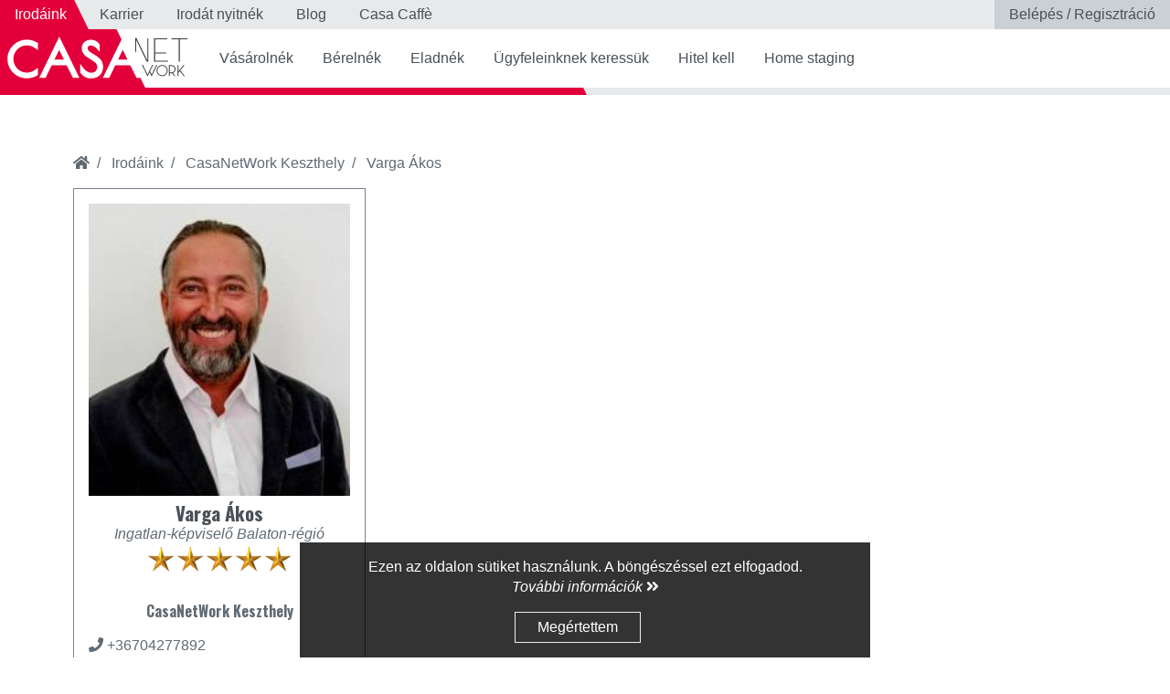

--- FILE ---
content_type: text/html; charset=UTF-8
request_url: https://casanetwork.hu/iroda/casanetwork-keszthely/varga-akos-651
body_size: 5532
content:
<!DOCTYPE html>
<html lang="hu">
<head>
	<script type="text/javascript">
		var dataLayer = [{"listing_pagetype":"other"}];
	</script>
	<!-- Google Tag Manager -->
	<script>(function(w,d,s,l,i){w[l]=w[l]||[];w[l].push({'gtm.start':
				new Date().getTime(),event:'gtm.js'});var f=d.getElementsByTagName(s)[0],
			j=d.createElement(s),dl=l!='dataLayer'?'&l='+l:'';j.async=true;j.src=
			'https://www.googletagmanager.com/gtm.js?id='+i+dl;f.parentNode.insertBefore(j,f);
		})(window,document,'script','dataLayer','GTM-K9MLQXP');</script>
	<!-- End Google Tag Manager -->

	<script type="text/javascript">
		!function(f,b,e,v,n,t,s)
			{if(f.fbq)return;n=f.fbq=function(){n.callMethod?
			n.callMethod.apply(n,arguments):n.queue.push(arguments)};
			if(!f._fbq)f._fbq=n;n.push=n;n.loaded=!0;n.version='2.0';
			n.queue=[];t=b.createElement(e);t.async=!0;
			t.src=v;s=b.getElementsByTagName(e)[0];
			s.parentNode.insertBefore(t,s)}(window, document,'script',
			'https://connect.facebook.net/en_US/fbevents.js');
fbq('init', '386153195398128');
fbq('track', 'PageView');	</script>

	<title>Varga Ákos - CasaNetWork Keszthely - CasaNetWork.hu</title>
	<meta charset="UTF-8">
	<meta name="viewport" content="width=device-width, initial-scale=1">
	<link href="https://fonts.googleapis.com/css?family=Raleway:300,400,400i,800,800i&display=swap&subset=latin-ext" rel="stylesheet">
	<link href="https://fonts.googleapis.com/css?family=Open+Sans:400,400i,700,700i&display=swap&subset=latin-ext" rel="stylesheet">
	<link href="https://fonts.googleapis.com/css?family=Oswald:400,700&display=swap&subset=latin-ext" rel="stylesheet">
	<link href="https://fonts.googleapis.com/css?family=Roboto:400,400i,700,700i,900,900i&display=swap&subset=latin-ext" rel="stylesheet">
	<link href="https://fonts.googleapis.com/css?family=Merriweather&display=swap&subset=latin-ext" rel="stylesheet">
	<link rel="stylesheet" href="https://use.fontawesome.com/releases/v5.8.1/css/all.css" integrity="sha384-50oBUHEmvpQ+1lW4y57PTFmhCaXp0ML5d60M1M7uH2+nqUivzIebhndOJK28anvf" crossorigin="anonymous">
	<meta name="robots" content="index, follow">
<meta name="google-site-verification" content="5-wdjENdoJKwEhbGOOHQJQV1_2nHkcigADbbY-eqGt0">
<meta name="keyword" content="Varga Ákos - CasaNetWork Keszthely">
<meta name="description" content="Varga Ákos - CasaNetWork Keszthely">
<link href="/77/css/style.css" rel="stylesheet">
<link href="/77/css/developer-addon.css" rel="stylesheet"></head>
<body class="iroda casanetwork">
<!-- Google Tag Manager (noscript) -->
<noscript><iframe src="https://www.googletagmanager.com/ns.html?id=GTM-K9MLQXP"
						height="0" width="0" style="display:none;visibility:hidden"></iframe></noscript>
<!-- End Google Tag Manager (noscript) -->
		<div class="menu-top">
			<div>
			<a href="/irodaink" class="active">
				<span>Irodáink</span>
			</a>
		</div>
			<div>
			<a href="/karrier">
				<span>Karrier</span>
			</a>
		</div>
			<div>
			<a href="/irodat-nyitnek">
				<span>Irodát nyitnék</span>
			</a>
		</div>
			<div class="blog-link">
			<a href="/blog">
				<span>Blog</span>
			</a>
		</div>
			<div>
			<a href="/casa-caffe">
				<span>Casa Caffè</span>
			</a>
		</div>
			<div class="login">
			<a href="#" class="cn-client-admin-toggler">
				<span>Belépés / Regisztráció</span>
			</a>
		</div>
	</div>

<div id="client-admin-container" v-show="showMenu" style="display:none; position: fixed;" data-client-token="" data-client-name="">
	<div v-if="!client.token">
		<div class="admin-container__header" v-show="content != 'forgotten'">
			<h5 @click="setContent('login', $event)" :class="{active: content == 'login'}">Belépés</h5>
			<h5 @click="setContent('register', $event)" :class="{active: content == 'register'}">Regisztráció</h5>
		</div>
		<!--div v-show="content == 'forgotten'">
			<h5 @click="setContent('forgotten', $event)" class="active">Elfelejtett Jelszó</h5>
		</div-->
		<div class="login-body" v-show="content == 'login'">
			<form @submit="login($event)">
				<div><label for="ca-li-email">E-mail</label><input id="ca-li-email" v-model="li.email" type="text"></div>
				<div><label for="ca-li-pwd">Jelszó</label><input id="ca-li-pwd" v-model="li.pwd" type="password"></div>
				<div class="submit">
					<button class="btn--outline btn--animated" type="submit">Belépés  <i class="fas fa-sign-in-alt"></i></button>
					<!--div class="d-flex">
						<a class="btn--outline" href="/openid/auth?authclient=facebook">
						<span>
							<svg viewBox="0 0 16 16" width="16" height="16">
								<path fill="#3C5A99" d="M15.1,16c0.5,0,0.9-0.4,0.9-0.9V0.9C16,0.4,15.6,0,15.1,0H0.9C0.4,0,0,0.4,0,0.9v14.2C0,15.6,0.4,16,0.9,16 H15.1z"></path>
								<path fill="#FFFFFF" d="M11,16V9.8h2.1l0.3-2.4H11V5.8c0-0.7,0.2-1.2,1.2-1.2l1.3,0V2.5c-0.2,0-1-0.1-1.9-0.1c-1.8,0-3.1,1.1-3.1,3.2 v1.8H6.5v2.4h2.1V16H11z"></path>
							</svg>
						</span>  Facebook
						</a>
						<a class="btn--outline" href="/openid/auth?authclient=google">
						<span>
							<svg viewBox="0 0 16 16" width="16" height="16">
								<path fill="#EA4335" d="M8.2,3.2c1.2,0,2.2,0.4,3.1,1.2l2.3-2.3C12.1,0.8,10.3,0,8.2,0C5,0,2.3,1.8,1,4.4l2.7,2.1 C4.3,4.6,6.1,3.2,8.2,3.2z"></path>
								<path fill="#4285F4" d="M15.8,8.2c0-0.5-0.1-1-0.1-1.5H8.2v3h4.3c-0.2,1-0.8,1.8-1.6,2.4l2.6,2C15,12.7,15.8,10.6,15.8,8.2z"></path>
								<path fill="#FBBC05" d="M3.7,9.5C3.5,9,3.4,8.5,3.4,8s0.1-1,0.3-1.5L1,4.4C0.5,5.5,0.2,6.7,0.2,8s0.3,2.5,0.9,3.6 C1,11.6,3.7,9.5,3.7,9.5z"></path>
								<path fill="#34A853" d="M8.2,16c2.2,0,4-0.7,5.3-1.9l-2.6-2c-0.7,0.5-1.6,0.8-2.7,0.8c-2.1,0-3.9-1.4-4.5-3.3L1,11.6 C2.3,14.2,5,16,8.2,16z"></path>
							</svg>
						</span>  Google
						</a>
					</div-->
				</div>
			</form>
			<a href="#forgotten-pwd" @click="setContent('forgotten', $event)">Elfelejtett jelszó</a>
		</div>
		<div class="register-body" v-show="content == 'register'">
			<form @submit="register($event)">
				<div><label for="ca-reg-name">Név</label><input id="ca-reg-name" v-model="reg.name" type="text"></div>
				<div><label for="ca-reg-phone">Telefonszám</label><input id="ca-reg-phone" v-model="reg.phone" type="text"></div>
				<div><label for="ca-reg-email">E-mail</label><input id="ca-reg-email" v-model="reg.email" type="text"></div>
				<div><label for="ca-reg-pwd">Jelszó</label><input id="ca-reg-pwd" v-model="reg.pwd" type="password"></div>

				<div>
					<label class="container">adatkezelési szabályzat elfogadása
						<input v-model="reg.accept" type="checkbox"> <span class="checkmark"></span>
					</label>
					<a class="link-to-file" target="_blank" href="/doc/adatkezelesi_es_adatvedelmi_szabalyzat.pdf"><i class="far fa-file-pdf"></i> adatkezelési szabályzat</a>
				</div>
				<div class="submit">
					<button class="btn--outline btn--animated" type="submit">Regisztráció</button>
					<br>
					<!--div class="d-flex">
						<a class="btn--outline" href="/openid/auth?authclient=facebook">
						<span>
							<svg viewBox="0 0 16 16" width="16" height="16">
								<path fill="#3C5A99" d="M15.1,16c0.5,0,0.9-0.4,0.9-0.9V0.9C16,0.4,15.6,0,15.1,0H0.9C0.4,0,0,0.4,0,0.9v14.2C0,15.6,0.4,16,0.9,16 H15.1z"></path>
								<path fill="#FFFFFF" d="M11,16V9.8h2.1l0.3-2.4H11V5.8c0-0.7,0.2-1.2,1.2-1.2l1.3,0V2.5c-0.2,0-1-0.1-1.9-0.1c-1.8,0-3.1,1.1-3.1,3.2 v1.8H6.5v2.4h2.1V16H11z"></path>
							</svg>
						</span>  Facebook
						</a>
						<a class="btn--outline" href="/openid/auth?authclient=google">
						<span class="icon-google-color">
							<svg viewBox="0 0 16 16" width="16" height="16">
								<path fill="#EA4335" d="M8.2,3.2c1.2,0,2.2,0.4,3.1,1.2l2.3-2.3C12.1,0.8,10.3,0,8.2,0C5,0,2.3,1.8,1,4.4l2.7,2.1 C4.3,4.6,6.1,3.2,8.2,3.2z"></path>
								<path fill="#4285F4" d="M15.8,8.2c0-0.5-0.1-1-0.1-1.5H8.2v3h4.3c-0.2,1-0.8,1.8-1.6,2.4l2.6,2C15,12.7,15.8,10.6,15.8,8.2z"></path>
								<path fill="#FBBC05" d="M3.7,9.5C3.5,9,3.4,8.5,3.4,8s0.1-1,0.3-1.5L1,4.4C0.5,5.5,0.2,6.7,0.2,8s0.3,2.5,0.9,3.6 C1,11.6,3.7,9.5,3.7,9.5z"></path>
								<path fill="#34A853" d="M8.2,16c2.2,0,4-0.7,5.3-1.9l-2.6-2c-0.7,0.5-1.6,0.8-2.7,0.8c-2.1,0-3.9-1.4-4.5-3.3L1,11.6 C2.3,14.2,5,16,8.2,16z"></path>
							</svg>
						</span>  Google
						</a>
					</div-->
				</div>
			</form>
			<a href="#forgotten-pwd" @click="setContent('forgotten', $event)">Elfelejtett jelszó</a>
		</div>
		<div class="forgotten-body" v-show="content == 'forgotten'">
			<h3>Elfelejtett jelszó</h3>
			<form @submit="resetPassword($event)">
				<div><label for="ca-fp-email">E-mail</label><input id="ca-fp-email" v-model="fp.email" type="text"></div>
				<div class="submit">
					<button class="btn--outline btn--animated" type="submit">Jelszó visszaállítás</button>
				</div>
			</form>
			<div class="d-flex">
				<a class="btn--outline" href="#login" @click="setContent('login', $event)">Belépés</a>
				<a class="btn--outline" href="#register" @click="setContent('register', $event)">Regisztráció</a>
			</div>
		</div>
		<button class="close-login" type="button" aria-label="Close" @click="toggleContainer()">
			<i class="fas fa-times"></i>
		</button>
	</div>
	<div class="logged-client" v-if="client.token">
		<div class="logged-client__body">
			<h5>Bejelentkezve, mint <br><i class="fas fa-user"></i>   {{ client.name }}</h5>
			<div>
				<a class="btn--outline btn--animated" href="/ugyfel/ingatlanok">kedvenc ingatlanok</a>
			</div>
			<div>
				<button class="btn--outline btn--animated" @click="logout($event)">Kijelentkezem&nbsp;&nbsp;&nbsp;<i class="fas fa-sign-out-alt"></i></button>
			</div>
		</div>
		<button class="close-login" type="button" aria-label="Close" @click="toggleContainer()">
			<i class="fas fa-times"></i>
		</button>
	</div>
	<div class="client-admin-backdrop" style="position: absolute; left: 0; top: 0; width: 100%; height: 100%; z-index: -1; background-color: transparent; transform: initial;" @click="toggleContainer()"></div>
</div><header class="header">
	<div class="logo">
		<a href="/"></a>
		<a href="#menu" class="toggle-menu btn" id="menu-toggler">
			<div class="toggle-btn">
				<div class="bar1"></div>
				<div class="bar2"></div>
				<div class="bar3"></div>
			</div>
		</a>
	</div>
	<nav id="main-menu">
					<div>
				<a href="/ingatlanok/elado">
					Vásárolnék				</a>
			</div>
					<div>
				<a href="/ingatlanok/kiado">
					Bérelnék				</a>
			</div>
					<div>
				<a href="/eladnek">
					Eladnék				</a>
			</div>
					<div>
				<a href="/ugyfeleinknek-keressuk/">
					Ügyfeleinknek keressük				</a>
			</div>
					<div>
				<a href="/hitel">
					Hitel kell				</a>
			</div>
					<div>
				<a href="/home-staging">
					Home staging				</a>
			</div>
				<div class="menu-top">
							<div>
					<a href="/irodaink" class="active">
						Irodáink					</a>
				</div>
							<div>
					<a href="/karrier">
						Karrier					</a>
				</div>
							<div>
					<a href="/irodat-nyitnek">
						Irodát nyitnék					</a>
				</div>
							<div class="blog-link">
					<a href="/blog">
						Blog					</a>
				</div>
							<div>
					<a href="/casa-caffe">
						Casa Caffè					</a>
				</div>
							<div class="login">
					<a href="#" class="cn-client-admin-toggler">
						Belépés / Regisztráció					</a>
				</div>
					</div>
	</nav>
</header>	<section class="breadcrumb">
	<div class="wrapper">
		<div><a href="/"><i class="fas fa-home"></i></a></div>
					<div><a href="/irodaink">Irodáink</a></div>
					<div><a href="/iroda/casanetwork-keszthely">CasaNetWork Keszthely</a></div>
					<div><a href="/iroda/casanetwork-keszthely/varga-akos-651">Varga Ákos</a></div>
			</div>
</section>	<section class="agent-intro">
	<div class="wrapper">
		<div class="agent-card">
			<img src="https://bo.casanetwork.hu/public-images/iroda-1831/felhasznalok/651/.jpg" alt="Varga Ákos"/>
			<div class="card-header">
				<h1>
					Varga Ákos				</h1>
				<div class="title">
					<span>Ingatlan-képviselő Balaton-régió</span>				</div>
				<div class="agent-rating">
	<span><i class="rating-full"></i><i class="rating-full"></i><i class="rating-full"></i><i class="rating-full"></i><i class="rating-full"></i></span>
</div>			</div>
			<div class="card-body">
				<ul>
					<li><h5>CasaNetWork Keszthely</h5></li>
										<li><i class="fas fa-phone"></i>    <a href="tel:+36704277892">+36704277892</a></li>
										<li><i class="fas fa-envelope"></i>    <a class="b6en" data-href="YWtvcy52YXJnaGFAY2FzYW5ldHdvcmsuaHU=">e-mail cím..</a></li>
											<li><a class="badge" href="/iroda/casanetwork-keszthely/varga-akos-651/ingatlanok/elado">
								3&nbsp;eladó&nbsp;ingatlan
							</a>
						</li>
														</ul>
			</div>
		</div>
			</div>
</section>
	<section class="listed-properties">
		<div class="wrapper">
			<h2>Varga Ákos ingatlanjai </h2>
			<div class="more-properties">
							<a class="btn--outline btn--animated" href="/iroda/casanetwork-keszthely/varga-akos-651/ingatlanok/elado">
					<i class="icon-blog-list"></i>&nbsp;&nbsp;Varga Ákos összes eladó ingatlanja
				</a>
									</div>
		</div>
		<div id="featured-properties" class="slider-container">
	<div class="slider-wrapper glider-contain">
			<div class="glider">
								<div class="item-wrapper">
					<div class="property-item">
						<div class="wrapper">
							<img src="https://bo.casanetwork.hu/public-images/hthumbnails/iroda-1831/ingatlanok/04/46/19/1419851.jpg" alt="Eladó téglalakás - Zalacsány / 1. kép">							<a href="/ingatlan/elado-teglalakas-zalacsany-183102903"> </a>
							<div class="price">
								<span>44 600 000 Ft</span>
							</div>
							<div class="item-body">
								<h4>
									<a href="/ingatlan/elado-teglalakas-zalacsany-183102903">
										Eladó téglalakás - Zalacsány									</a>
								</h4>
								<span>68 m<sup>2</sup></span> | <span>3 szoba</span> | <span>1. emelet</span>							</div>
						</div>
						<div class="labels">
							<div class="flekk">
				<i class="fas fa-shield-alt"></i><span>kizárólag nálunk</span> 
				<div class="decor"><div></div></div>
			</div><div class="flekk">
				<i class="icon-truck"></i><span>azonnal költözhető</span> 
				<div class="decor"><div></div></div>
			</div><div class="flekk">
				<i class="icon-traffic"></i><span>jó közlekedéssel</span> 
				<div class="decor"><div></div></div>
			</div><div class="flekk">
				<i class="icon-tree"></i><span>zöldövezeti</span> 
				<div class="decor"><div></div></div>
			</div>						</div>
					</div>
				</div>
								<div class="item-wrapper">
					<div class="property-item">
						<div class="wrapper">
							<img src="https://bo.casanetwork.hu/public-images/hthumbnails/iroda-1831/ingatlanok/04/35/41/1376701.jpg" alt="Eladó téglalakás - Badacsonytomaj / 1. kép">							<a href="/ingatlan/elado-teglalakas-badacsonytomaj-183102900"> </a>
							<div class="price">
								<span>59 990 000 Ft</span>
							</div>
							<div class="item-body">
								<h4>
									<a href="/ingatlan/elado-teglalakas-badacsonytomaj-183102900">
										Eladó téglalakás - Badacsonytomaj									</a>
								</h4>
								<span>97 m<sup>2</sup></span> | <span>4 szoba</span> | <span>1. emelet</span>							</div>
						</div>
						<div class="labels">
													</div>
					</div>
				</div>
								<div class="item-wrapper">
					<div class="property-item">
						<div class="wrapper">
							<img src="https://bo.casanetwork.hu/public-images/hthumbnails/iroda-1831/ingatlanok/03/79/52/1178718.jpg" alt="Eladó családi ház - Balatonfüred (Balatonarács) / 1. kép">							<a href="/ingatlan/elado-csaladi-haz-balatonfured-balatonaracs-183102789"> </a>
							<div class="price">
								<span>295 000 000 Ft</span>
							</div>
							<div class="item-body">
								<h4>
									<a href="/ingatlan/elado-csaladi-haz-balatonfured-balatonaracs-183102789">
										Eladó családi ház - Balatonfüred (Balatonarács)									</a>
								</h4>
								<span>270 m<sup>2</sup></span> | <span>691 m<sup>2</sup> telek</span> | <span>7 szoba</span>							</div>
						</div>
						<div class="labels">
													</div>
					</div>
				</div>
							</div>
			<button role="button" aria-label="Previous" class="glider-prev"><i class="fas fa-angle-left"></i></button>
			<button role="button" aria-label="Next" class="glider-next"><i class="fas fa-angle-right"></i></button>
			<div role="tablist" class="dots"></div>

	</div>
</div>
	</section>
	<footer class="footer">
		<div>
			<img class="casa-logo" src="/img/casa-logo.svg" alt="casanetwork logo" style="width: 12rem;">									<p>Irodáink előzetes egyeztetés esetén rugalmas nyitvatartással rendelkeznek.</p>
			<p>Rendes nyitva tartás szerint:<br>
				Hétfőtől péntekig: <span class="d-inline-block">09.00 – 18.00</span><br>
				Szombaton: <span class="nowrap">09.00 – 12.00</span></p>
			<p>E-mail: <span class="d-inline-block">
					<a class="b6en" data-href="aW5mb0BjYXNhbmV0d29yay5odQ==">e-mail cím..</a>				</span></p>

			<!-- div class="socials">
				<a target="_blank" href="https://www.facebook.com/Casa-Network-Ingatlanh%C3%A1l%C3%B3zat-1400415240073008/"><i class="fab fa-facebook-square"></i></a>
				<a target="_blank" href="https://plus.google.com/u/0/100288387563628404212"><i class="fab fa-google-plus-square"></i></a>
			</div-->
		</div>
		<div>
			<h2>Dokumentumok</h2>
						<ul>
                <li><a href="/doc/impresszum.pdf" target="_blank">Impresszum</a></li>
                <li><a href="/doc/suti_tajekoztato.pdf" target="_blank">Süti Tájékoztató</a></li>
                <li><a href="/doc/adatkezelesi_es_adatvedelmi_szabalyzat.pdf" id="adatvedelem-url">Adatkezelési és adatvédelmi szabályzat</a>
                <li><a href="/doc/adatkezelesi_tajekoztato_ugyfelszolgalat.pdf" id="adatvedelem-url">Adatkezelési tájékoztató</a>
                <li><a href="/doc/erintetti_tajekoztato.pdf" id="adatvedelem-url">Érintetti tájékoztató</a>
                <li><a href="/doc/erintetti_jogosultsaggal_kapcsolatos_kerveny.pdf" id="adatvedelem-url">Érintetti jogosultsággal kapcsolatos kérvény</a>
                <li><a href="/doc/casanetwork-partner-adatkezelesi-tajekoztato-v3.pdf">CasaNetWork Partnerek adatkezelési tájékoztatója</a></li>
			</ul>
					</div>
		<div>
			<h2>Kapcsolat</h2>
			<div class="contact-form" id="general-contact-form">
				<form @submit="sendMessage($event)" v-show="state == 'data'">
					<label for="fullname">Név</label>
					<input type="text" id="fullname" v-model="d.name" placeholder="Teljes név">

					<label for="email">E-mail</label>
					<input type="email" id="email" v-model="d.email" placeholder="E-mail cím">

					<label for="telefon">Telefon</label>
					<input type="text" id="telefon" v-model="d.phone" placeholder="Telefonszám">

					<label for="subject">Üzenet</label>
					<textarea id="subject" v-model="d.message" placeholder="Üzenet szövege" style="height:200px"></textarea>

					<button class="btn--outline btn--animated" type="submit">Elküld</button>
				</form>
				<div v-show="state == 'pending'" style="font-size: 2rem; text-align: center; height: 29.75rem; padding: 4rem 0;">
					<i class="fas fa-sync fa-spin"></i> Üzenetküldés folyamatban
				</div>
				<div v-show="state == 'success'" style="font-size: 2rem; text-align: center; height: 29.75rem; padding: 4rem 0;">
					Sikeres üzenetküldés <i class="fas fa-check"></i>
				</div>
			</div>
		</div>
	</footer>
	<script type="text/javascript" src="/77/js/vue.2.6.10.js"></script>
<script type="text/javascript" src="/77/js/axios.0.19.0.min.js"></script>
<script type="text/javascript" src="/77/js/vue-filters.js"></script>
<script type="text/javascript" src="/77/js/index.js"></script>
<script type="text/javascript" src="/77/js/cookie.js"></script>
<script src="/js/glider.min.js"></script>
<script src="/js/glider-init.js"></script>
<script type="text/javascript" src="/77/js/components/client-admin.js"></script></body>
</html>


--- FILE ---
content_type: text/css
request_url: https://casanetwork.hu/77/css/style.css
body_size: 21390
content:
@font-face {
  font-family: 'icomoon';
  src: url("../fonts/icomoon.eot?h031ep");
  src: url("../fonts/icomoon.eot?h031ep#iefix") format("embedded-opentype"), url("../fonts/icomoon.ttf?h031ep") format("truetype"), url("../fonts/icomoon.woff?h031ep") format("woff"), url("../fonts/icomoon.svg?h031ep#icomoon") format("svg");
  font-weight: normal;
  font-style: normal;
  font-display: block;
}

[class^="icon-"], [class*=" icon-"] {
  /* use !important to prevent issues with browser extensions that change fonts */
  font-family: 'icomoon' !important;
  speak: none;
  font-style: normal;
  font-weight: normal;
  -webkit-font-feature-settings: normal;
          font-feature-settings: normal;
  font-variant: normal;
  text-transform: none;
  line-height: 1;
  /* Better Font Rendering =========== */
  -webkit-font-smoothing: antialiased;
  -moz-osx-font-smoothing: grayscale;
}

.icon-cash:before {
  content: "\e918";
}

.icon-bank:before {
  content: "\e909";
}

.icon-blog-list:before {
  content: "\e90a";
}

.icon-investments:before {
  content: "\e90b";
}

.icon-on-beach:before {
  content: "\e90c";
}

.icon-place:before {
  content: "\e90d";
}

.icon-traffic:before {
  content: "\e90e";
}

.icon-tree:before {
  content: "\e90f";
}

.icon-truck:before {
  content: "\e910";
}

.icon-urgent:before {
  content: "\e911";
}

.icon-board:before {
  content: "\e907";
}

.icon-price-drop:before {
  content: "\e906";
}

.icon-clipboards:before {
  content: "\e905";
}

.icon-bird:before {
  content: "\e908";
}

.icon-document:before {
  content: "\e904";
}

.icon-save:before {
  content: "\e912";
}

.icon-star-empty:before {
  content: "\e9d7";
}

.icon-star-half:before {
  content: "\e9d8";
}

.icon-star-full:before {
  content: "\e9d9";
}

.icon-bath:before {
  content: "\e902";
}

.icon-bathtub:before {
  content: "\e902";
}

.icon-s15:before {
  content: "\e902";
}

.icon-bed:before {
  content: "\e903";
}

.icon-hotel:before {
  content: "\e903";
}

.icon-heart:before {
  content: "\e901";
}

.icon-search:before {
  content: "\e900";
}

/*! normalize.css v8.0.1 | MIT License | github.com/necolas/normalize.css */
/* Document
   ========================================================================== */
/**
 * 1. Correct the line height in all browsers.
 * 2. Prevent adjustments of font size after orientation changes in iOS.
 */
html {
  line-height: 1.15;
  /* 1 */
  -webkit-text-size-adjust: 100%;
  /* 2 */
}

/* Sections
   ========================================================================== */
/**
 * Remove the margin in all browsers.
 */
body {
  margin: 0;
}

/**
 * Render the `main` element consistently in IE.
 */
main {
  display: block;
}

/**
 * Correct the font size and margin on `h1` elements within `section` and
 * `article` contexts in Chrome, Firefox, and Safari.
 */
h1 {
  font-size: 2em;
  margin: 0.67em 0;
}

/* Grouping content
   ========================================================================== */
/**
 * 1. Add the correct box sizing in Firefox.
 * 2. Show the overflow in Edge and IE.
 */
hr {
  box-sizing: content-box;
  /* 1 */
  height: 0;
  /* 1 */
  overflow: visible;
  /* 2 */
}

/**
 * 1. Correct the inheritance and scaling of font size in all browsers.
 * 2. Correct the odd `em` font sizing in all browsers.
 */
pre {
  font-family: monospace, monospace;
  /* 1 */
  font-size: 1em;
  /* 2 */
}

/* Text-level semantics
   ========================================================================== */
/**
 * Remove the gray background on active links in IE 10.
 */
a {
  background-color: transparent;
}

/**
 * 1. Remove the bottom border in Chrome 57-
 * 2. Add the correct text decoration in Chrome, Edge, IE, Opera, and Safari.
 */
abbr[title] {
  border-bottom: none;
  /* 1 */
  text-decoration: underline;
  /* 2 */
  -webkit-text-decoration: underline dotted;
          text-decoration: underline dotted;
  /* 2 */
}

/**
 * Add the correct font weight in Chrome, Edge, and Safari.
 */
b,
strong {
  font-weight: bolder;
}

/**
 * 1. Correct the inheritance and scaling of font size in all browsers.
 * 2. Correct the odd `em` font sizing in all browsers.
 */
code,
kbd,
samp {
  font-family: monospace, monospace;
  /* 1 */
  font-size: 1em;
  /* 2 */
}

/**
 * Add the correct font size in all browsers.
 */
small {
  font-size: 80%;
}

/**
 * Prevent `sub` and `sup` elements from affecting the line height in
 * all browsers.
 */
sub,
sup {
  font-size: 75%;
  line-height: 0;
  position: relative;
  vertical-align: baseline;
}

sub {
  bottom: -0.25em;
}

sup {
  top: -0.5em;
}

/* Embedded content
   ========================================================================== */
/**
 * Remove the border on images inside links in IE 10.
 */
img {
  border-style: none;
}

/* Forms
   ========================================================================== */
/**
 * 1. Change the font styles in all browsers.
 * 2. Remove the margin in Firefox and Safari.
 */
button,
input,
optgroup,
select,
textarea {
  font-family: inherit;
  /* 1 */
  font-size: 100%;
  /* 1 */
  line-height: 1.15;
  /* 1 */
  margin: 0;
  border: none;
  margin: 0;
  padding: 0;
  width: auto;
  overflow: visible;
  background: transparent;
  -webkit-appearance: none;
}

/**
 * Show the overflow in IE.
 * 1. Show the overflow in Edge.
 */
button,
input {
  /* 1 */
  overflow: visible;
}

/**
 * Remove the inheritance of text transform in Edge, Firefox, and IE.
 * 1. Remove the inheritance of text transform in Firefox.
 */
button,
select {
  /* 1 */
  text-transform: none;
}

/**
 * Correct the inability to style clickable types in iOS and Safari.
 */
button,
[type="button"],
[type="reset"],
[type="submit"] {
  -webkit-appearance: button;
  cursor: pointer;
}

/**
 * Remove the inner border and padding in Firefox.
 */
button::-moz-focus-inner,
[type="button"]::-moz-focus-inner,
[type="reset"]::-moz-focus-inner,
[type="submit"]::-moz-focus-inner {
  border-style: none;
  padding: 0;
}

/**
 * Restore the focus styles unset by the previous rule.
 */
button:-moz-focusring,
[type="button"]:-moz-focusring,
[type="reset"]:-moz-focusring,
[type="submit"]:-moz-focusring {
  outline: 1px dotted ButtonText;
}

/**
 * Correct the padding in Firefox.
 */
fieldset {
  padding: 0.35em 0.75em 0.625em;
}

/**
 * 1. Correct the text wrapping in Edge and IE.
 * 2. Correct the color inheritance from `fieldset` elements in IE.
 * 3. Remove the padding so developers are not caught out when they zero out
 *    `fieldset` elements in all browsers.
 */
legend {
  box-sizing: border-box;
  /* 1 */
  color: inherit;
  /* 2 */
  display: table;
  /* 1 */
  max-width: 100%;
  /* 1 */
  padding: 0;
  /* 3 */
  white-space: normal;
  /* 1 */
}

/**
 * Add the correct vertical alignment in Chrome, Firefox, and Opera.
 */
progress {
  vertical-align: baseline;
}

/**
 * Remove the default vertical scrollbar in IE 10+.
 */
textarea {
  overflow: auto;
}

/**
 * 1. Add the correct box sizing in IE 10.
 * 2. Remove the padding in IE 10.
 */
[type="checkbox"],
[type="radio"] {
  box-sizing: border-box;
  /* 1 */
  padding: 0;
  /* 2 */
}

/**
 * Correct the cursor style of increment and decrement buttons in Chrome.
 */
[type="number"]::-webkit-inner-spin-button,
[type="number"]::-webkit-outer-spin-button {
  height: auto;
}

/**
 * 1. Correct the odd appearance in Chrome and Safari.
 * 2. Correct the outline style in Safari.
 */
[type="search"] {
  -webkit-appearance: textfield;
  /* 1 */
  outline-offset: -2px;
  /* 2 */
}

/**
 * Remove the inner padding in Chrome and Safari on macOS.
 */
[type="search"]::-webkit-search-decoration {
  -webkit-appearance: none;
}

/**
 * 1. Correct the inability to style clickable types in iOS and Safari.
 * 2. Change font properties to `inherit` in Safari.
 */
::-webkit-file-upload-button {
  -webkit-appearance: button;
  /* 1 */
  font: inherit;
  /* 2 */
}

/* Interactive
   ========================================================================== */
/*
 * Add the correct display in Edge, IE 10+, and Firefox.
 */
details {
  display: block;
}

/*
 * Add the correct display in all browsers.
 */
summary {
  display: list-item;
}

/* Misc
   ========================================================================== */
/**
 * Add the correct display in IE 10+.
 */
template {
  display: none;
}

/**
 * Add the correct display in IE 10.
 */
[hidden] {
  display: none;
}

/* http://meyerweb.com/eric/tools/css/reset/
v2.0 | 20110126
License: none (public domain)
*/
/*
html, body, div, span, applet, object, iframe,
h1, h2, h3, h4, h5, h6, p, blockquote, pre,
a, abbr, acronym, address, big, cite, code,
del, dfn, em, img, ins, kbd, q, s, samp,
small, strike, strong, sub, sup, tt, var,
b, u, i, center,
dl, dt, dd, ol, ul, li,
fieldset, form, label, legend,
table, caption, tbody, tfoot, thead, tr, th, td,
article, aside, canvas, details, embed,
figure, figcaption, footer, header, hgroup,
menu, nav, output, ruby, section, summary,
time, mark, audio, video {
	margin: 0;
	padding: 0;
	border: 0;
	font-size: 100%;
	font: inherit;
	vertical-align: baseline;
}
/* HTML5 display-role reset for older browsers */
/*
article, aside, details, figcaption, figure,
footer, header, hgroup, menu, nav, section {
	display: block;
}
ol, ul {
	list-style: none;
}
blockquote, q {
	quotes: none;
}
blockquote:before, blockquote:after,
q:before, q:after {
	content: '';
	content: none;
}
table {
	border-collapse: collapse;
	border-spacing: 0;
}
*/
.glider-contain {
  width: 100%;
  margin: 0 auto;
  position: relative;
}

.glider {
  margin: 0 auto;
  position: relative;
  overflow-y: hidden;
  -webkit-overflow-scrolling: touch;
  -ms-overflow-style: none;
  -webkit-transform: translateZ(0);
          transform: translateZ(0);
}

.glider-track {
  -webkit-transform: translateZ(0);
          transform: translateZ(0);
  width: 100%;
  margin: 0;
  padding: 0;
  display: flex;
  z-index: 1;
}

.glider.draggable {
  -webkit-user-select: none;
     -moz-user-select: none;
      -ms-user-select: none;
          user-select: none;
  cursor: -webkit-grab;
  cursor: grab;
}

.glider.draggable .glider-slide img {
  -webkit-user-select: none;
     -moz-user-select: none;
      -ms-user-select: none;
          user-select: none;
  pointer-events: none;
}

.glider.drag {
  cursor: -webkit-grabbing;
  cursor: grabbing;
}

.glider-slide {
  -webkit-user-select: none;
     -moz-user-select: none;
      -ms-user-select: none;
          user-select: none;
  justify-content: center;
  align-content: center;
  width: 100%;
}

.glider-slide img {
  max-width: 100%;
}

.item-wrapper {
  padding: 0 .5em;
}

.glider::-webkit-scrollbar {
  opacity: 0;
  height: 0;
}

.glider-prev, .glider-next {
  -webkit-user-select: none;
     -moz-user-select: none;
      -ms-user-select: none;
          user-select: none;
  position: absolute;
  outline: none;
  background: none;
  padding: 0;
  z-index: 2;
  font-size: 3rem;
  text-decoration: none;
  left: -2.75rem;
  border: 0;
  top: 50%;
  -webkit-transform: translateY(-50%);
          transform: translateY(-50%);
  cursor: pointer;
  color: #666;
  opacity: 1;
  line-height: 1;
  transition: opacity 0.5s cubic-bezier(0.17, 0.67, 0.83, 0.67), color 0.5s cubic-bezier(0.17, 0.67, 0.83, 0.67);
}

.glider-prev:hover, .glider-next:hover, .glider-prev:focus {
  color: #a89cc8;
}

.glider-next {
  right: -2.75rem;
  left: auto;
}

.glider-next:focus {
  color: #a89cc8;
}

.glider-next.disabled {
  opacity: .25;
  color: #666;
  cursor: default;
}

.glider-prev.disabled {
  opacity: .25;
  color: #666;
  cursor: default;
}

.glider-slide {
  min-width: 150px;
}

.glider-hide {
  opacity: 0;
}

.glider-dots {
  -webkit-user-select: none;
     -moz-user-select: none;
      -ms-user-select: none;
          user-select: none;
  display: flex;
  flex-wrap: wrap;
  justify-content: center;
  margin: 0 auto;
  padding: 0;
}

.glider-dot {
  background: none;
  border: 0;
  padding: 0;
  -webkit-user-select: none;
     -moz-user-select: none;
      -ms-user-select: none;
          user-select: none;
  outline: none;
  display: block;
  cursor: pointer;
  color: #ccc;
  border-radius: 999px;
  background: #ccc;
  width: 12px;
  height: 12px;
  margin: 7px;
}

.glider-dot:hover, .glider-dot:focus, .glider-dot.active {
  background: #a89cc8;
}

@media (max-width: 36em) {
  .glider::-webkit-scrollbar {
    opacity: 1;
    -webkit-appearance: none;
    width: 7px;
    height: 3px;
  }
  .glider::-webkit-scrollbar-thumb {
    opacity: 1;
    border-radius: 99px;
    background-color: rgba(156, 156, 156, 0.25);
    box-shadow: 0 0 1px rgba(255, 255, 255, 0.25);
  }
}

*, *:before, *:after {
  box-sizing: border-box;
}

html {
  scroll-behavior: smooth;
}

body {
  font-family: 'Open-sans', sans-serif;
  font-size: 100%;
  color: #606a73;
  overflow-y: visible;
  overflow-y: initial;
  line-height: 1.375;
  text-rendering: auto;
  -webkit-font-smoothing: antialiased;
  -moz-osx-font-smoothing: grayscale;
  letter-spacing: 0;
  background: transparent;
  overflow-x: hidden;
  max-width: 100%;
}

@media (max-width: 767px) {
  html {
    font-size: 80%;
  }
}

h1, h2, h3 {
  color: #495057;
}

h1, h2, h3, h4, form, legend, p {
  margin: 0 0 1em 0;
}

h1 {
  font-size: 3em;
  line-height: 1.25;
}

h2 {
  font-size: 2.25em;
  line-height: 1.25;
}

h3 {
  font-size: 1.75em;
}

h4 {
  font-size: 1.125em;
}

h5 {
  font-size: 1em;
}

h6 {
  font-size: .8em;
}

blockquote {
  font-size: 1.25em;
  line-height: 1.5;
}

ul {
  list-style-type: none;
  padding: 0;
}

img {
  max-width: 100%;
}

a {
  color: inherit;
  text-decoration: none;
}

input, select, textarea {
  border: 1px solid #78838e;
  padding: 0.5em;
  background-color: #ffffff;
  width: 100%;
}

input[type="submit"] {
  display: block;
  margin: 0 auto;
  width: auto;
}

label {
  display: inline-block;
  margin: 1em 0.25em 0.25em;
}

ul {
  list-style-position: inside;
}

@-webkit-keyframes fadeIn {
  from {
    opacity: 0;
  }
  to {
    opacity: 1;
  }
}

@keyframes fadeIn {
  from {
    opacity: 0;
  }
  to {
    opacity: 1;
  }
}

/*********************************************************/
.pagination {
  text-align: center;
}

.pagination .d-flex {
  width: 100%;
  margin: 1em 0;
  justify-content: center;
  align-items: center;
}

.pagination a {
  color: black;
  padding: .5em 1em;
  text-decoration: none;
  transition: background-color .3s;
}

.pagination a.active {
  background-color: #e3003a;
  color: #ffffff;
}

.pagination a:hover:not(.active) {
  background-color: #78838e;
  color: #ffffff;
}

/*********************************************************/
label.container {
  display: table;
  position: relative;
  padding-left: 2.5em;
  margin: 0 0 1em 0 !important;
  cursor: pointer;
  font-size: 1em;
  -webkit-user-select: none;
     -moz-user-select: none;
      -ms-user-select: none;
          user-select: none;
  line-height: 1 !important;
}

label.container input {
  position: absolute;
  opacity: 0;
  cursor: pointer;
  height: 0;
  width: 0;
}

label.container input:checked ~ .checkmark {
  background-color: #e3003a;
}

label.container input:checked ~ .checkmark:after {
  display: block;
}

label.container input:checked ~ .checkmark:after {
  display: block;
}

label.container:hover input ~ .checkmark {
  background-color: #ccc;
}

label.container .checkmark {
  position: absolute;
  top: 50%;
  left: 0;
  height: 1.5em;
  width: 1.5em;
  background-color: #eee;
  border: 1px solid #78838e;
  -webkit-transform: translateY(-50%);
          transform: translateY(-50%);
}

label.container .checkmark:after {
  content: "";
  position: absolute;
  display: none;
  left: 0.45em;
  top: 0.2em;
  width: 0.45em;
  height: 0.75em;
  border: solid white;
  border-width: 0 .2em .2em 0;
  -webkit-transform: rotate(45deg);
          transform: rotate(45deg);
}

label.container input[type="radio"] + .checkmark {
  border-radius: 50%;
}

label.container input[type="radio"] + .checkmark:after {
  top: 50%;
  left: 50%;
  width: .5em;
  height: .5em;
  border-radius: 50%;
  background: white;
  -webkit-transform: translate(-50%, -50%);
          transform: translate(-50%, -50%);
}

/********************************************************
.switch--btn {
	border: 3px solid $brand2;
	color: #000;
	display: inline-block;
	padding: 10px;
	margin: 0;
	position: relative;
	text-align: center;
	transition: background 600ms ease, color 600ms ease;
}

input[type="radio"].toggle {
	display: none;
	& + label{
		cursor: pointer;
		min-width: 60px;
		&:hover{
			background: none;
			color: #000;
		}
		&:after{
			background: $brand2;
			content: "";
			height: 100%;
			position: absolute;
			top: 0;
			transition: left 200ms cubic-bezier(0.77, 0, 0.175, 1);
			width: 100%;
			z-index: -1;
		}
	}
	&.toggle-left + label {
		border-right: 0;
		&:after{
			left: 100%
		}
	}
	&.toggle-right + label{
		margin-left: -5px;
		&:after{
			left: -100%;
		}
	}
	&:checked + label {
		cursor: default;
		color: #fff;
		transition: color 200ms;
		&:after{
			left: 0;
		}
	}
}
/*********************************************************/
.embed-container {
  position: relative;
  padding-bottom: 56.25%;
  height: 0;
  overflow: hidden;
}

.embed-container iframe, .embed-container object, .embed-container embed {
  position: absolute;
  top: 0;
  left: 0;
  width: 100%;
  height: 100%;
}

.jumbotron + section {
  background-color: #ffffff;
}

.agent {
  display: flex;
  justify-content: center;
}

.agent .img-wrapper {
  width: 4em;
  height: 4em;
}

.agent .img-wrapper img {
  width: 100%;
  height: 100%;
  -o-object-fit: cover;
     object-fit: cover;
}

.agent .datas {
  padding: 0 1em;
}

.agent .datas h4 {
  margin: 0;
}

.modal-header {
  position: relative;
  padding: 2em;
  text-align: center;
  background-color: #78838e;
  color: #ffffff;
}

.modal-header .modal-title {
  color: inherit;
  padding: 0 !important;
  margin: 0 !important;
}

.modal-header .close {
  position: absolute;
  content: "";
  display: flex;
  justify-content: center;
  align-items: center;
  top: 0;
  right: 0;
  z-index: 1;
  background-color: #212529;
  width: 2em;
  height: 2em;
  padding: 0.5em;
}

.modal-header .close i {
  color: #ffffff;
}

.modal-header .close:hover {
  background-color: #78838e;
}

.d-flex {
  display: flex;
}

.hide {
  display: none;
}

.decor-bg {
  position: relative;
  background-color: #78838e;
  padding: 6em 0;
  overflow: hidden;
}

.decor-bg:before {
  content: '';
  position: absolute;
  display: block;
  top: 0;
  left: -30vw;
  width: 25vw;
  height: 100%;
  background-color: #e3003a;
  -webkit-transform: skewX(26deg);
          transform: skewX(26deg);
}

.input-group {
  position: relative;
  display: flex;
  flex-wrap: wrap;
  align-items: stretch;
  width: 100%;
}

.input-group input {
  display: block;
  position: relative;
  flex: 1 1 auto;
  width: 1%;
  height: calc(1.5em + .75em + 2px);
  padding: .375em .75em;
  font-size: 1em;
  font-weight: 400;
  line-height: 1.5;
  margin-bottom: 0;
  background-clip: padding-box;
  transition: border-color .15s ease-in-out, box-shadow .15s ease-in-out;
}

.input-group__append, .input-group__prepend {
  display: flex;
  padding: 0.5em;
  border-top: 1px solid #78838e;
  border-bottom: 1px solid #78838e;
  background-color: #cbd0d4;
}

.input-group__append--btn, .input-group__prepend--btn {
  display: flex;
  flex: 0 0 auto;
  text-align: center;
  background-color: #495057;
  color: #ffffff;
  cursor: pointer;
  justify-content: center;
  align-items: center;
  padding: 0 .75em;
  transition: background-color .3s ease;
}

.input-group__append--btn i, .input-group__prepend--btn i {
  margin: auto;
}

.input-group__append--btn:hover, .input-group__prepend--btn:hover {
  background-color: #e3003a;
}

.input-group__append--btn.w-text, .input-group__prepend--btn.w-text {
  flex: 0 0 auto;
  align-items: center;
  justify-content: center;
  padding: 0 .5em;
}

.input-group__append--btn.w-text i, .input-group__prepend--btn.w-text i {
  margin: 0;
  margin: initial;
}

.input-group__append {
  border-right: 1px solid #78838e;
}

.input-group__prepend {
  border-left: 1px solid #78838e;
}

.lightbox-container {
  position: fixed;
  top: 0;
  right: 0;
  bottom: 0;
  left: 0;
  display: flex;
  background-color: rgba(0, 0, 0, 0.6);
  z-index: 1100;
  align-items: center;
  justify-content: center;
}

.lightbox-container .lightbox {
  border: 2px solid #ffffff;
  position: relative;
  box-shadow: 0 0 20px rgba(0, 0, 0, 0.5);
}

.lightbox-container .lightbox__backdrop {
  position: absolute;
  top: -1em;
  right: -1em;
  width: 2em;
  height: 2em;
  display: flex;
  align-items: center;
  justify-content: center;
  border-radius: 50%;
  background-color: #ffffff;
  cursor: pointer;
}

.lightbox-container .lightbox__backdrop:hover {
  background-color: #212529;
  color: #ffffff;
}

.lightbox-container .lightbox__content {
  position: relative;
}

.lightbox-container .lightbox__content:after {
  content: "";
  display: block;
  position: absolute;
  top: 0;
  left: 0;
  width: 100%;
  height: 100%;
}

.lightbox-container .lightbox__content .title {
  position: absolute;
  left: 0;
  bottom: 0;
  width: 100%;
  background-color: rgba(0, 0, 0, 0.5);
  color: #ffffff;
  padding: .5em 1em;
  font-weight: 700;
}

.lightbox-container .lightbox__content > img {
  position: relative;
  display: block;
  width: auto !important;
  height: auto !important;
  -o-object-fit: initial !important;
     object-fit: initial !important;
  max-width: 75vw;
  max-height: 75vh;
}

.lightbox-container .lbnext, .lightbox-container .lbprev {
  position: absolute;
  top: 50%;
  -webkit-transform: translateY(-50%);
          transform: translateY(-50%);
  z-index: 1;
  background-color: #ffffff;
  width: 2em;
  height: 2em;
  text-align: center;
  display: flex;
  align-items: center;
  justify-content: center;
  cursor: pointer;
}

@media (min-width: 576px) {
  .lightbox-container .lbnext, .lightbox-container .lbprev {
    width: 4em;
    height: 4em;
  }
}

.lightbox-container .lbnext i, .lightbox-container .lbprev i {
  font-size: 2em;
}

.lightbox-container .lbnext:hover, .lightbox-container .lbprev:hover {
  background-color: #212529;
  color: #ffffff;
}

.lightbox-container .lbnext {
  right: 0;
}

.lightbox-container .lbprev {
  left: 0;
}

.appear-fade-enter-active, .appear-fade-leave-active, .slide-fade-enter-active, .slide-fade-leave-active {
  transition: all .5s ease-in-out;
}

.appear-fade-enter, .appear-fade-leave-to, .slide-fade-enter, .slide-fade-leave-to {
  opacity: 0;
}

.labels {
  font-size: .8em;
  padding: .5em .5em 0 .5em;
  background: #78838e;
}

.labels > span {
  display: inline-block;
  position: relative;
  padding: 0.25em 1.5em 0.25em 1em;
  margin-bottom: .5em;
  cursor: pointer;
  background-color: #ffffff;
  font-weight: bold;
}

.labels > span:after {
  content: "x";
  position: absolute;
  display: block;
  font-weight: bold;
  top: 50%;
  right: 0.5em;
  -webkit-transform: translateY(-55%);
          transform: translateY(-55%);
}

.labels > span:hover {
  background-color: #78838e;
  color: #ffffff;
}

.labels > span:not(:last-child) {
  margin-right: 0.5em;
}

.btn, .btn--outline, body.property .property-header .icons > span, .dropbtn {
  display: inline-flex;
  align-items: center;
  justify-content: center;
  margin: 0 0.5em;
  padding: 0.5em 1em;
  white-space: nowrap;
  font-family: 'Roboto Condensed', sans-serif;
  position: relative;
  cursor: pointer;
  overflow: hidden;
  transition: all .3s ease-in-out;
  z-index: 0;
}

.btn > *, .btn--outline > *, body.property .property-header .icons > span > *, .dropbtn > * {
  font-size: 1em;
  line-height: 1em;
  color: inherit;
}

.btn--outline, body.property .property-header .icons > span {
  border: 1px solid #495057;
}

.toggle-btn .bar1, .toggle-btn .bar2, .toggle-btn .bar3 {
  width: 2.188em;
  height: 0.3125em;
  background-color: #ffffff;
  margin: 0.375em 0;
  transition: 0.4s;
}

.toggle-btn.change .bar1 {
  -webkit-transform: rotate(-45deg) translate(-7px, 7px);
          transform: rotate(-45deg) translate(-7px, 7px);
}

.toggle-btn.change .bar2 {
  opacity: 0;
}

.toggle-btn.change .bar3 {
  -webkit-transform: rotate(45deg) translate(-5px, -5px);
          transform: rotate(45deg) translate(-5px, -5px);
}

@media (min-width: 768px) {
  .toggle-btn.change .bar1 {
    -webkit-transform: rotate(-45deg) translate(-8px, 8px);
            transform: rotate(-45deg) translate(-8px, 8px);
  }
  .toggle-btn.change .bar3 {
    -webkit-transform: rotate(45deg) translate(-7px, -7px);
            transform: rotate(45deg) translate(-7px, -7px);
  }
}

.dropdown {
  position: relative;
  display: inline-block;
}

.dropdown button {
  outline: 0;
  margin: 0;
  width: 100%;
}

.dropdown button:hover {
  color: #000;
  color: initial;
}

.dropdown button:before, .dropdown button:after {
  display: none;
  width: 0;
  height: 0;
}

.dropdown__content {
  display: none;
  position: absolute;
  left: 0;
  top: calc(100% + .5em);
  min-width: 20em;
  background-color: #ffffff;
  border: 1px solid #78838e;
  box-shadow: 0px 8px 16px 0px rgba(0, 0, 0, 0.2);
  z-index: 1;
  font-size: 90%;
}

.dropdown__content .content__header {
  display: flex;
  align-items: center;
  justify-content: space-between;
  background-color: #e7e9eb;
  border-bottom: 1px solid #ffffff;
  color: #495057;
  padding: 1em;
}

.dropdown__content .content__header span:first-child {
  font-weight: 700;
}

.dropdown__content .content__header .btn, .dropdown__content .content__header .btn--outline, .dropdown__content .content__header body.property .property-header .icons > span, body.property .property-header .dropdown__content .content__header .icons > span, .dropdown__content .content__header .dropbtn {
  background-color: #ffffff;
  color: #495057;
  margin: 0 0 0 1em;
}

.dropdown__content .content__header .btn:hover, .dropdown__content .content__header .btn--outline:hover, .dropdown__content .content__header body.property .property-header .icons > span:hover, body.property .property-header .dropdown__content .content__header .icons > span:hover, .dropdown__content .content__header .dropbtn:hover {
  background-color: #495057;
  color: #ffffff;
}

.dropdown__content .content__header .inline-number input {
  width: 4em;
  display: inline-block;
  margin: 0 .25em;
}

.dropdown__content.more-filters .content__header {
  cursor: pointer;
}

.dropdown__content.more-filters .content__header:hover {
  background-color: #cbd0d4;
}

.dropdown__content.more-filters .inline-number {
  display: inline-block;
}

.dropdown__content.more-filters .inline-number input {
  width: 4em;
  display: inline-block;
  margin: 0 .25em;
}

.dropdown__content.more-filters .btn, .dropdown__content.more-filters .btn--outline, .dropdown__content.more-filters body.property .property-header .icons > span, body.property .property-header .dropdown__content.more-filters .icons > span, .dropdown__content.more-filters .dropbtn {
  background-color: #ffffff;
  color: #495057;
  margin: 0 0 0 1em;
}

.dropdown__content.more-filters .btn:hover, .dropdown__content.more-filters .btn--outline:hover, .dropdown__content.more-filters body.property .property-header .icons > span:hover, body.property .property-header .dropdown__content.more-filters .icons > span:hover, .dropdown__content.more-filters .dropbtn:hover {
  background-color: #495057;
  color: #ffffff;
}

.dropdown__content .content__header {
  min-height: 4em;
}

.dropdown__content .content__body {
  justify-content: space-between;
  padding: 1em;
  max-height: 26em;
  overflow-y: auto;
}

.dropdown__content .content__body.d-flex, .dropdown__content .content__body .d-flex {
  justify-content: space-between;
  min-width: 20em;
}

.dropdown__content .content__body.d-flex .column, .dropdown__content .content__body .d-flex .column {
  width: calc(50% - .25em);
}

.dropdown__content .content__body.d-flex .column label, .dropdown__content .content__body .d-flex .column label {
  margin: 0;
}

.dropdown__content .content__body.d-flex .column ul, .dropdown__content .content__body .d-flex .column ul {
  margin: 1em 0 0 0;
}

.dropdown__content .content__body .selections > li {
  display: inline-block;
  margin: 0 .5em .5em 0;
  position: relative;
  padding: 0 1.5em 0 1em;
  background-color: #e3003a;
  color: #ffffff;
}

.dropdown__content .content__body .selections > li i {
  position: absolute;
  top: 50%;
  right: .25em;
  -webkit-transform: translateY(-50%);
          transform: translateY(-50%);
}

.dropdown__content .content__body label {
  display: block;
  line-height: 1.8;
  font-weight: 700;
  margin: 0 .25em .25em;
}

.dropdown__content .content__body ul {
  margin: 1em .25em .25em;
}

.dropdown__content .content__body ul li {
  min-height: 2em;
  line-height: 2em;
  margin-bottom: .5em;
  padding: 0 1em;
  text-align: center;
  cursor: pointer;
  font-weight: 700;
  background-color: #e9ecef;
  transition: background-color 250ms ease;
}

.dropdown__content .content__body ul li:hover {
  background-color: #78838e;
  color: #ffffff;
}

.dropdown__content .content__body ul li:active {
  background-color: #e3003a;
  color: #ffffff;
}

.dropdown.filtered .dropbtn {
  color: #e3003a;
  border: 2px solid #e3003a;
}

.dropbtn {
  display: flex;
  align-items: center;
  justify-content: space-between;
  padding: 0 .75em 0 1em;
  border: 1px solid #212529;
}

.dropbtn .truncate, .dropbtn #bankmonitor-calculator .loan-agent .contacts > div, #bankmonitor-calculator .loan-agent .dropbtn .contacts > div, .dropbtn body.property #sticky-header .title h1, body.property #sticky-header .title .dropbtn h1, .dropbtn body.iroda .sales-list .grid-wrapper .sales > div:last-child p.mail, body.iroda .sales-list .grid-wrapper .sales > div:last-child .dropbtn p.mail {
  display: inline-block;
  flex: 1 1 100%;
  padding-right: .25em;
}

.dropbtn i {
  min-width: 1.2em;
}

.truncate, #bankmonitor-calculator .loan-agent .contacts > div, body.property #sticky-header .title h1, body.iroda .sales-list .grid-wrapper .sales > div:last-child p.mail {
  overflow: hidden;
  text-overflow: ellipsis;
  white-space: nowrap;
}

.show {
  display: block;
}

.see-more {
  position: absolute !important;
  top: 100%;
  left: 50%;
  -webkit-transform: translate(-50%, -100%);
          transform: translate(-50%, -100%);
  z-index: 1;
  width: 3em;
  height: 3em;
  background-color: #ffffff;
  color: #e3003a;
  font-size: 1.3em;
  line-height: 3em;
  text-align: center;
  box-shadow: 0 0 8px rgba(0, 0, 0, 0.3);
  cursor: pointer;
}

.see-more i {
  display: inline-block;
  will-change: transform;
  transition: -webkit-transform 250ms ease-in-out;
  transition: transform 250ms ease-in-out;
  transition: transform 250ms ease-in-out, -webkit-transform 250ms ease-in-out;
}

.see-more:hover i {
  -webkit-transform: scale(1.3, 1.3);
          transform: scale(1.3, 1.3);
}

.tooltip {
  position: relative;
  display: inline-block;
}

.tooltip .tooltiptext {
  visibility: hidden;
  width: 8em;
  background-color: #495057;
  color: #fff;
  text-align: center;
  padding: 0.5em;
  font-size: .8em;
  font-weight: bold;
  line-height: 1;
  position: absolute;
  z-index: 1;
  bottom: 125%;
  left: 50%;
  -webkit-transform: translateX(-50%);
          transform: translateX(-50%);
  opacity: 0;
  transition: opacity 0.3s;
}

.tooltip .tooltiptext::after {
  content: "";
  position: absolute;
  top: 100%;
  left: 50%;
  margin-left: -5px;
  border-width: 5px;
  border-style: solid;
  border-color: #495057 transparent transparent transparent;
}

.tooltip:hover .tooltiptext {
  visibility: visible;
  opacity: 1;
}

.tooltip .tooltip-top {
  bottom: 125%;
  left: 50%;
  -webkit-transform: translateX(-50%);
          transform: translateX(-50%);
}

.tooltip .tooltip-right {
  top: 0.25em;
  left: 125%;
}

.tooltip .tooltip-bottom {
  top: 135%;
  left: 50%;
  -webkit-transform: translateX(-50%);
          transform: translateX(-50%);
}

.tooltip .tooltip-left {
  top: 0.25em;
  bottom: auto;
  right: 128%;
}

.popup {
  position: relative;
  display: inline-block;
  cursor: pointer;
}

.popup .popuptext {
  visibility: hidden;
  width: 10em;
  background-color: #ffffff;
  text-align: center;
  position: absolute;
  z-index: 1000;
  top: calc(100% + 10px);
  left: 50%;
  -webkit-transform: translateX(-50%);
          transform: translateX(-50%);
  border: 1px solid #495057;
  box-shadow: 4px 4px 0 rgba(0, 0, 0, 0.3);
}

.popup .popuptext::after {
  content: "";
  position: absolute;
  top: -20px;
  left: 50%;
  -webkit-transform: translateX(-50%);
          transform: translateX(-50%);
  border-width: 10px;
  border-style: solid;
  border-color: transparent transparent #495057 transparent;
}

.popup .show {
  visibility: visible;
  -webkit-animation: fadeIn 1s;
  animation: fadeIn 1s;
}

.tab {
  display: flex;
  flex-wrap: wrap;
  justify-content: center;
}

.tab .w-100 {
  min-width: 100%;
}

.tab > * {
  margin-bottom: .25rem;
}

.tab .tablinks:after {
  display: none;
}

@media (min-width: 576px) {
  .tab {
    flex-wrap: initial;
  }
  .tab .w-100 {
    display: none;
  }
  .tab > * {
    margin-bottom: 0;
    margin-bottom: initial;
  }
  .tab .tablinks:after {
    display: inline;
    display: initial;
  }
}

.tab button {
  display: block;
  background-color: #ffffff;
  border: none;
  outline: none;
  cursor: pointer;
  padding: 14px 16px;
  transition: 0.3s;
}

.tab button:hover {
  background-color: #495057;
  color: #ffffff;
}

.tab button.active {
  background-color: #e3003a;
  color: #ffffff;
  position: relative;
}

.tab button.active::after {
  content: "";
  position: absolute;
  top: 100%;
  left: 50%;
  -webkit-transform: translateX(-50%);
          transform: translateX(-50%);
  border-width: 10px;
  border-style: solid;
  border-color: #e3003a transparent transparent transparent;
  z-index: 1;
}

.tabcontent {
  display: none;
  background-color: rgba(73, 80, 87, 0.5);
  border-top: none;
  margin-top: 1em;
  padding: 1em;
  -webkit-animation: fadeIn 1s;
          animation: fadeIn 1s;
}

.tabcontent.active {
  display: block;
}

#price-info, section.calculator {
  max-width: 100%;
  margin: 4rem 0 0 0;
  padding: 4rem 2rem;
  background-color: #cbd0d4;
}

@media (min-width: 1200px) {
  #price-info, section.calculator {
    margin: 6rem 0 0 0;
  }
}

#price-info .wrapper, section.calculator .wrapper {
  background-color: #e7e9eb;
  max-width: 70em;
  padding: 2rem;
}

#price-info .wrapper h2, section.calculator .wrapper h2 {
  margin-bottom: 1rem;
}

@media (min-width: 1200px) {
  #price-info .wrapper, section.calculator .wrapper {
    margin: 4em auto;
  }
}

.property-item-lightbox {
  display: none;
  position: fixed;
  top: 0;
  left: 0;
  width: 100%;
  height: 100%;
  z-index: 9999;
  overflow: auto;
  background-color: rgba(0, 0, 0, 0.6);
}

.property-item-lightbox__content {
  position: relative;
  min-height: 1200px;
  width: auto;
  max-width: 80%;
  top: 0;
  margin: 0 auto;
  background-color: #ffffff;
}

@media (min-width: 1200px) {
  .property-item-lightbox__content {
    width: 1000px;
  }
}

.property-item-lightbox__content .header {
  position: absolute;
  top: 0;
  left: 0;
  right: 0;
  height: 4em;
  display: flex;
  align-items: center;
  background-color: #cbd0d4;
}

.property-item-lightbox__content .header .btn, .property-item-lightbox__content .header .btn--outline, .property-item-lightbox__content .header body.property .property-header .icons > span, body.property .property-header .property-item-lightbox__content .header .icons > span, .property-item-lightbox__content .header .dropbtn {
  padding: 1em;
}

.property-item-lightbox__content .modal-body {
  padding: 2rem;
}

.wrapper {
  position: relative;
}

.grid {
  display: grid;
}

.box {
  padding: 1em;
}

.logo {
  grid-area: logo;
  display: flex;
  align-items: center;
  justify-content: space-between;
  height: 4em;
}

.logo > a {
  display: block;
  height: 4em;
}

.logo > a:first-child {
  width: 14rem;
  background-repeat: no-repeat;
}

.logo .toggle-menu {
  width: 4em;
  height: 4em;
  background-color: #e3003a;
  color: #ffffff;
}

.logo .toggle-menu.btn, .logo .toggle-menu.btn--outline, .logo body.property .property-header .icons > span.toggle-menu, body.property .property-header .logo .icons > span.toggle-menu, .logo .toggle-menu.dropbtn {
  margin-right: 0;
  display: flex;
  align-items: center;
}

@media (min-width: 992px) {
  .logo {
    background-color: transparent;
  }
  .logo .toggle-menu.btn, .logo .toggle-menu.btn--outline, .logo body.property .property-header .icons > span.toggle-menu, body.property .property-header .logo .icons > span.toggle-menu, .logo .toggle-menu.dropbtn {
    display: none;
  }
}

.menu-top {
  display: none;
  height: 2rem;
  background-color: #e7e9eb;
  color: #960F32;
}

.menu-top .login {
  position: relative;
  margin-left: auto;
  background-color: #cbd0d4;
}

.menu-top .login a {
  color: #495057;
  padding: 0 1rem;
}

@media (min-width: 992px) {
  .menu-top {
    display: flex;
    align-items: center;
  }
  .menu-top div:not(:last-child) {
    margin-right: .25rem;
  }
  .menu-top div:not(:last-child) > a {
    position: relative;
    color: #495057;
    display: block;
    height: 100%;
    line-height: 2rem;
    padding: 0 1em;
  }
  .menu-top div:not(:last-child) > a::before {
    content: '';
    position: absolute;
    display: block;
    opacity: 0;
    transition: opacity .3s ease;
    background-color: #e3003a;
  }
  .menu-top div:not(:last-child) > a:hover span, .menu-top div:not(:last-child) > a.active span {
    position: relative;
    z-index: 1;
    color: #ffffff;
  }
  .menu-top div:not(:last-child) > a:hover::before, .menu-top div:not(:last-child) > a.active::before {
    opacity: 1;
  }
}

#main-menu {
  grid-area: main-menu;
  display: none;
  flex-flow: column;
  position: absolute;
  top: 4em;
  left: 0;
  width: 100%;
  background: #cbd0d4;
  z-index: 9999;
  box-shadow: 0px 5px 5px 0px rgba(0, 0, 0, 0.4);
}

#main-menu.open {
  display: flex;
}

#main-menu div {
  border-bottom: 1px solid rgba(255, 255, 255, 0.3);
}

#main-menu div.menu-top, #main-menu div .login {
  display: block;
  height: auto;
  height: initial;
  border-bottom: none;
  background-color: transparent;
  background-color: initial;
  padding: 0;
  padding: initial;
}

#main-menu div.menu-top a, #main-menu div .login a {
  height: auto;
  height: initial;
}

#main-menu div.menu-top::before, #main-menu div .login::before {
  display: none;
}

#main-menu div:last-child {
  border-bottom: none;
}

#main-menu div > a {
  position: relative;
  display: block;
  line-height: 3em;
  padding: 0 1em;
  text-decoration: none;
  text-align: center;
  overflow-x: hidden;
  color: #495057;
}

#main-menu div > a:hover {
  background-color: #78838e;
  color: #ffffff;
}

#main-menu div > a.active {
  background-color: #78838e;
  color: #ffffff;
}

#main-menu div > a:after {
  content: "";
  display: block;
  position: absolute;
  left: 0;
  right: 0;
  bottom: 1em;
  height: 5px;
  background-color: #e3003a;
  -webkit-transform: scaleX(0);
          transform: scaleX(0);
  -webkit-transform-origin: center;
          transform-origin: center;
  transition: -webkit-transform .5s ease-in-out;
  transition: transform .5s ease-in-out;
  transition: transform .5s ease-in-out, -webkit-transform .5s ease-in-out;
}

@media (min-width: 992px) {
  #main-menu {
    display: flex;
    flex-flow: row;
    position: static;
    top: auto;
    top: initial;
    left: auto;
    left: initial;
    background: transparent none repeat 0 0 / auto auto padding-box border-box scroll;
    background: initial;
    z-index: 0;
    box-shadow: none;
  }
  #main-menu > div {
    border-bottom: 0;
  }
  #main-menu > div.menu-top {
    display: none;
  }
  #main-menu > div > a {
    line-height: 4em;
    padding: 0 .5em;
    margin: 0 .5em;
  }
  #main-menu > div > a:hover, #main-menu > div > a.active {
    background-color: transparent;
    color: #000;
    color: initial;
  }
  #main-menu > div > a:hover:after, #main-menu > div > a.active:after {
    -webkit-transform: scaleX(100);
            transform: scaleX(100);
  }
  #main-menu .login {
    margin-left: auto;
  }
}

#contact .wrapper {
  max-width: 70em;
  margin: 4em auto;
  border: 1px solid #ced4da;
}

#contact h2 {
  margin-top: 2em;
  text-align: center;
}

#contact h2 i {
  font-size: 4em;
  color: #cbd0d4;
}

#contact h3 {
  text-align: center;
}

#benefits {
  margin-top: 6rem;
}

#benefits h2 {
  text-align: center;
}

#benefits ul {
  display: grid;
  grid-gap: 2em;
  grid-template-columns: repeat(auto-fill, minmax(25em, 1fr));
}

#benefits ul li {
  display: flex;
  flex-flow: column;
  justify-content: center;
  align-items: center;
  padding: 2em;
  font-size: 1.2em;
  text-align: center;
  color: #495057;
}

#benefits ul li > span {
  position: relative;
  display: block;
  width: 100%;
  margin: .5em 0;
  padding: .25em 2em;
  font-family: 'Oswald', sans-serif;
  font-size: 1.3em;
  font-weight: 700;
  text-transform: uppercase;
  border: 0.25em solid #20ca95;
  color: #20ca95;
}

#benefits ul li > span .icon-box {
  position: absolute;
  top: -1em;
  right: -1em;
  width: 2em;
  height: 2em;
  margin: 0;
  padding: 0;
  border-radius: 50%;
  background-position: center;
  background-repeat: no-repeat;
  background-size: 65% auto;
  background-color: #20ca95;
  background-image: url("../img/thumb-up.svg");
}

#client-admin-container {
  position: absolute;
  top: 0;
  right: 0;
  bottom: 0;
  left: 0;
  z-index: 99999;
  background-color: rgba(0, 0, 0, 0.5);
  /*@include respond-above(md) {
		top: 3rem;
		right: 1rem;
		bottom: initial;
		left: initial;
		background-color: transparent;
		> div {
			position: relative;
			top: initial;
			left: initial;
			transform: initial;
		}
	}*/
}

#client-admin-container > div {
  width: 20rem;
  position: absolute;
  top: 10%;
  left: 50%;
  -webkit-transform: translateX(-50%);
          transform: translateX(-50%);
  background-color: #ffffff;
  box-shadow: 0.5em 0.5em 1em rgba(0, 0, 0, 0.3);
}

#client-admin-container > div .admin-container__header {
  display: flex;
}

#client-admin-container > div .admin-container__header > h5 {
  flex: 1;
  display: block;
  padding: .5em 1em;
  background-color: #78838e;
  color: #ffffff;
  text-align: center;
  margin: 0;
  cursor: pointer;
}

#client-admin-container > div .admin-container__header > h5:hover {
  background-color: #495057;
}

#client-admin-container > div .admin-container__header > h5.active {
  cursor: default;
  background-color: #495057;
}

#client-admin-container > div .login-body, #client-admin-container > div .register-body, #client-admin-container > div .forgotten-body {
  padding: 1em;
}

#client-admin-container > div .login-body h3, #client-admin-container > div .register-body h3, #client-admin-container > div .forgotten-body h3 {
  margin-bottom: 0;
}

#client-admin-container > div .login-body > div, #client-admin-container > div .register-body > div, #client-admin-container > div .forgotten-body > div {
  min-height: 2em;
}

#client-admin-container > div .login-body .d-flex, #client-admin-container > div .register-body .d-flex, #client-admin-container > div .forgotten-body .d-flex {
  justify-content: space-between;
}

#client-admin-container > div .login-body .d-flex a, #client-admin-container > div .register-body .d-flex a, #client-admin-container > div .forgotten-body .d-flex a {
  display: block;
  flex: 0 0 48%;
}

#client-admin-container > div .login-body .btn--outline, #client-admin-container > div .login-body body.property .property-header .icons > span, body.property .property-header #client-admin-container > div .login-body .icons > span, #client-admin-container > div .register-body .btn--outline, #client-admin-container > div .register-body body.property .property-header .icons > span, body.property .property-header #client-admin-container > div .register-body .icons > span, #client-admin-container > div .forgotten-body .btn--outline, #client-admin-container > div .forgotten-body body.property .property-header .icons > span, body.property .property-header #client-admin-container > div .forgotten-body .icons > span {
  display: block;
  margin: 0 0 .5em 0;
  text-align: center;
  text-decoration: none;
}

#client-admin-container > div .login-body .btn--outline:hover, #client-admin-container > div .login-body body.property .property-header .icons > span:hover, body.property .property-header #client-admin-container > div .login-body .icons > span:hover, #client-admin-container > div .register-body .btn--outline:hover, #client-admin-container > div .register-body body.property .property-header .icons > span:hover, body.property .property-header #client-admin-container > div .register-body .icons > span:hover, #client-admin-container > div .forgotten-body .btn--outline:hover, #client-admin-container > div .forgotten-body body.property .property-header .icons > span:hover, body.property .property-header #client-admin-container > div .forgotten-body .icons > span:hover {
  background-color: #e7e9eb;
}

#client-admin-container > div .login-body label.container, #client-admin-container > div .register-body label.container, #client-admin-container > div .forgotten-body label.container {
  margin: 0 !important;
  padding: 1em 2em;
}

#client-admin-container > div .login-body button[type='submit'], #client-admin-container > div .register-body button[type='submit'], #client-admin-container > div .forgotten-body button[type='submit'] {
  display: block;
  width: 100%;
  margin-top: 1em;
}

#client-admin-container > div .login-body .link-to-file, #client-admin-container > div .register-body .link-to-file, #client-admin-container > div .forgotten-body .link-to-file {
  display: block;
  color: #e3003a;
}

#client-admin-container > div .login-body .link-to-file:hover, #client-admin-container > div .register-body .link-to-file:hover, #client-admin-container > div .forgotten-body .link-to-file:hover {
  text-decoration: underline;
}

#client-admin-container > div .close-login {
  position: absolute;
  top: -0.75em;
  right: -0.75em;
  z-index: 1;
  background-color: #000;
  color: #ffffff;
  width: 1.5em;
  height: 1.5em;
  border-radius: 50%;
}

#client-admin-container .logged-client .logged-client__body {
  padding: 1em;
  text-align: center;
}

#client-admin-container .logged-client .logged-client__body a, #client-admin-container .logged-client .logged-client__body button {
  margin-bottom: .5rem;
}

@media (min-width: 768px) {
  #bankmonitor-calculator {
    display: grid;
    grid-template-columns: 18rem 1fr;
    grid-gap: 1em;
  }
}

#bankmonitor-calculator .loan-agent {
  display: table;
  max-width: 100%;
  margin-left: auto;
  margin-right: auto;
  grid-column: 1 / 2;
  text-align: center;
  background-color: #ffffff;
  padding: 2rem;
}

@media (min-width: 768px) {
  #bankmonitor-calculator .loan-agent {
    display: block;
  }
}

#bankmonitor-calculator .loan-agent img {
  display: block;
  width: 10rem;
  height: 10rem;
  -o-object-fit: contain;
     object-fit: contain;
  margin: 0 auto;
}

#bankmonitor-calculator .loan-agent .name {
  padding: 1rem;
  font-size: 1.2rem;
  font-weight: 700;
}

#bankmonitor-calculator .loan-agent .contacts > div {
  width: 100%;
}

#bankmonitor-calculator form {
  grid-column: 2 / -1;
  display: block;
}

#bankmonitor-calculator form label {
  color: #495057;
  margin: 1em 0.25em 0.25em !important;
}

#bankmonitor-calculator form .submit {
  margin-top: 1em;
}

#bankmonitor-calculator form .w-100 {
  grid-column: span 2;
  text-align: center;
  padding: 2em 0;
}

#bankmonitor-calculator form .w-100 button {
  font-size: 1.8em;
}

#bankmonitor-calculator .offers {
  grid-column: 1 / -1;
}

#bankmonitor-calculator .offers .offer-item {
  background-color: #ffffff;
  position: relative;
  padding-bottom: 3.3em;
}

#bankmonitor-calculator .offers .offer-item .offer-title, #bankmonitor-calculator .offers .offer-item .offer-body, #bankmonitor-calculator .offers .offer-item .offer-footer {
  padding: 1em;
}

#bankmonitor-calculator .offers .offer-item .offer-title {
  padding: 1rem;
  font-size: 2rem;
  font-weight: 700;
  text-align: center;
  text-transform: uppercase;
  background-color: #495057;
  color: #ffffff;
}

#bankmonitor-calculator .offers .offer-item .offer-body {
  color: #495057;
  text-align: center;
  display: flex;
  flex-wrap: wrap;
  justify-content: center;
  align-items: center;
}

#bankmonitor-calculator .offers .offer-item .offer-body > div {
  margin: 1rem;
  padding: 1rem 2rem;
  color: #ffffff;
  background-color: #e3003a;
}

#bankmonitor-calculator .offers .offer-item .offer-body > div span {
  display: block;
}

#bankmonitor-calculator .offers .offer-item .offer-body > div span:not(.label) {
  font-size: 2rem;
  font-weight: 700;
  margin-bottom: 0.25rem;
}

#bankmonitor-calculator .offers .offer-item .offer-footer {
  position: absolute;
  left: 0;
  right: 0;
  bottom: 0;
  text-align: center;
}

#bankmonitor-calculator .property-item-lightbox {
  display: inline;
  display: initial;
}

#bankmonitor-calculator .property-item-lightbox__content {
  top: 50%;
  -webkit-transform: translateY(-50%);
          transform: translateY(-50%);
  min-height: 0;
  min-height: initial;
}

#bankmonitor-calculator .property-item-lightbox .close, #bankmonitor-calculator .property-item-lightbox .submit {
  display: flex;
  justify-content: center;
  align-items: center;
}

#bankmonitor-calculator .property-item-lightbox .submit {
  grid-column: 1 / span 2;
}

#rooms {
  padding-top: 4rem;
}

#rooms h3 {
  text-align: center;
}

#rooms .grid-wrapper {
  max-width: 70rem;
  margin: 4rem auto;
  display: grid;
  grid-row-gap: .5rem;
  grid-template-columns: 10rem 10rem;
  justify-content: center;
  font-size: 1rem;
  font-weight: 700;
  font-family: 'Oswald', sans-serif;
}

@media (min-width: 576px) {
  #rooms .grid-wrapper {
    grid-template-columns: repeat(auto-fill, 10rem 8rem);
  }
}

#rooms .grid-wrapper .box {
  display: table-cell;
  background-color: #78838e;
  color: #fff;
  padding: .75em 1.5em;
  min-height: 3em;
  text-align: right;
}

#rooms .grid-wrapper .box:nth-child(even) {
  background-color: #ffffff;
  color: #495057;
  text-align: left;
}

@media (min-width: 576px) {
  #rooms .grid-wrapper .box:nth-child(even) {
    margin-right: 1rem;
  }
}

.sidebar {
  grid-area: sidebar;
}

.search {
  grid-area: search;
}

.jumbotron {
  grid-area: jumbotron;
}

.property-grid {
  grid-area: property-grid;
}

.map {
  grid-area: map;
}

.header {
  display: flex;
  flex-flow: column;
}

@media (min-width: 992px) {
  .header {
    flex-flow: row;
  }
}

.footer {
  display: grid;
  grid-template-columns: 1fr;
  font-size: 0.9em;
  grid-area: footer;
  background-color: #78838e;
  color: #ffffff;
  position: relative;
  padding: 2rem;
}

@media (min-width: 992px) {
  .footer {
    grid-template-columns: repeat(auto-fit, minmax(20rem, 1fr));
    grid-gap: 2rem;
  }
}

@media (min-width: 576px) {
  .footer {
    padding: 4rem;
  }
}

.footer > div {
  position: relative;
  z-index: 1;
}

.footer .contact-form {
  background-color: transparent;
  margin: 0;
  padding: 0;
}

.footer label {
  display: block;
  margin-top: 1em;
}

.footer h2 {
  display: block;
  border-bottom: 2px solid #fff;
  padding-bottom: 0.25em;
  margin-bottom: 1em;
  position: relative;
  color: inherit;
}

.footer a {
  color: inherit;
  font-weight: bold;
}

.footer a:hover {
  color: #e3003a;
}

.footer ul li {
  padding: 0.5em 1em;
}

.footer .socials > * {
  display: inline-block;
  margin-right: 1em;
  font-size: 3em;
  color: #ffffff;
}

@media (max-width: 767px) {
  .footer {
    flex-direction: column;
  }
}

.jumbotron {
  position: relative;
  height: 66vh;
  /*background-color: transparent;
	background-size: cover;
	background-position: 50% 50%;
	background-repeat: no-repeat;*/
}

@media (max-width: 1199px) and (orientation: landscape) {
  .jumbotron {
    height: calc(100vh - 4.5rem);
  }
}

.jumbotron .bg {
  content: '';
  display: block;
  position: absolute;
  top: 0;
  left: 0;
  width: 100%;
  height: 100%;
  z-index: -1;
  overflow: hidden;
}

.jumbotron .bg img {
  display: block;
  -o-object-fit: cover;
     object-fit: cover;
  width: 100%;
  height: 100%;
}

.contact-form {
  margin-top: 2em;
  padding: 2em;
  background-color: #cbd0d4;
}

.contact-form form {
  margin-bottom: 0;
}

.contact-form form button[type="submit"] {
  display: table;
  margin: 1em auto 0;
  border: 1px solid #ffffff;
}

fieldset + .contact-form form button[type="submit"] {
  margin: 0 auto 0;
}

.contact-form fieldset {
  margin-bottom: 1em;
  border: 1px solid #ffffff;
}

.contact-form fieldset:last-child {
  margin-bottom: 0;
}

.contact-form fieldset legend {
  margin: 0 auto;
  font-size: 1.3em;
}

.opinion-wrapper {
  margin-top: 6rem;
  margin-bottom: 6rem;
  padding: 2rem;
}

.opinion-wrapper .opinion-item {
  margin: 1em 0;
  display: flex;
  align-items: center;
  justify-content: center;
}

.opinion-wrapper .opinion-item .portrait {
  position: relative;
  flex: 0 0 auto;
  z-index: 1;
}

.opinion-wrapper .opinion-item .portrait .img-wrapper {
  overflow: hidden;
  width: 8.5em;
  height: 8.5em;
  border-radius: 50%;
}

@media (min-width: 992px) {
  .opinion-wrapper .opinion-item .portrait .img-wrapper {
    width: 12.5em;
    height: 12.5em;
  }
}

.opinion-wrapper .opinion-item .portrait img {
  width: 100%;
  height: auto;
}

.opinion-wrapper .opinion-item .portrait::before {
  content: '';
  display: block;
  position: absolute;
  top: -1em;
  left: -1em;
  width: 10.5em;
  height: 10.5em;
  border-radius: 50%;
  border: 0.5em solid #e3003a;
  z-index: -1;
}

@media (min-width: 992px) {
  .opinion-wrapper .opinion-item .portrait::before {
    width: 14.5em;
    height: 14.5em;
  }
}

.opinion-wrapper .opinion-item .portrait::after {
  content: '';
  display: block;
  position: absolute;
  z-index: -1;
  background-color: #ffffff;
  top: auto;
  top: initial;
  left: -1.5em;
  bottom: 0;
  width: 11.5em;
  height: 9.5em;
}

@media (min-width: 768px) {
  .opinion-wrapper .opinion-item .portrait::after {
    top: -1.5rem;
    height: 11.5rem;
  }
}

@media (min-width: 992px) {
  .opinion-wrapper .opinion-item .portrait::after {
    width: 15em;
    height: 15.5em;
    top: -1.5em;
  }
}

.opinion-wrapper .opinion-item .opinion-text {
  margin-top: 2em;
  text-align: center;
}

.opinion-wrapper .opinion-item .opinion-text .badge {
  color: #DE2349;
}

.opinion-wrapper .opinion-item:nth-of-type(odd) {
  flex-direction: column;
}

@media (min-width: 768px) {
  .opinion-wrapper .opinion-item:nth-of-type(odd) {
    flex-direction: row;
  }
  .opinion-wrapper .opinion-item:nth-of-type(odd) .portrait {
    margin-left: 0;
    margin-right: 2em;
  }
  .opinion-wrapper .opinion-item:nth-of-type(odd) .portrait::after {
    left: -3em;
    right: auto;
    right: initial;
  }
  .opinion-wrapper .opinion-item:nth-of-type(odd) .opinion-text {
    margin-top: 0;
    text-align: left;
  }
}

.opinion-wrapper .opinion-item:nth-of-type(even) {
  flex-direction: column-reverse;
}

@media (min-width: 768px) {
  .opinion-wrapper .opinion-item:nth-of-type(even) {
    flex-direction: row;
  }
  .opinion-wrapper .opinion-item:nth-of-type(even) .portrait {
    margin-left: 2em;
    margin-right: 0;
  }
  .opinion-wrapper .opinion-item:nth-of-type(even) .portrait::after {
    left: auto;
    left: initial;
    right: -3em;
  }
  .opinion-wrapper .opinion-item:nth-of-type(even) .opinion-text {
    margin-top: 0;
    text-align: right;
  }
}

.opinion-wrapper .opinion-item:nth-of-type(even) blockquote {
  border-left: none;
}

.img-comp-container {
  position: relative;
  width: 400px;
  height: 267px;
  /*should be the same height as the images*/
}

.img-comp-container * {
  box-sizing: border-box;
}

.img-comp-container .img-comp-img {
  position: absolute;
  width: auto;
  height: auto;
  overflow: hidden;
}

.img-comp-container .img-comp-img img {
  display: block;
  vertical-align: middle;
  max-width: none;
  max-width: initial;
}

.img-comp-container .img-comp-slider {
  position: absolute;
  z-index: 9;
  cursor: ew-resize;
  /*set the appearance of the slider:*/
  width: 2em;
  height: 2em;
  background-color: #e3003a;
  opacity: 0.7;
  border-radius: 50%;
}

.property-item {
  position: relative;
  background-color: #ffffff;
  overflow: hidden;
  height: 100%;
}

.property-item .wrapper {
  height: 100%;
  border: 2px solid #e7e9eb;
}

.property-item .wrapper > a {
  position: relative;
  display: block;
  overflow: hidden;
}

.property-item:hover .wrapper {
  border: 2px solid #78838e;
}

.property-item .wrapper {
  position: relative;
}

.property-item .wrapper > a {
  position: absolute;
  top: 0;
  left: 0;
  width: 100%;
  height: 15em;
  display: block;
}

.property-item img {
  width: 100%;
  height: 15em;
  -o-object-fit: cover;
     object-fit: cover;
  display: block;
}

.property-item .like-btn {
  position: absolute;
  padding: 0;
  top: .25em;
  right: .25em;
  width: 2.5em;
  height: 2.5em;
  border-radius: 50%;
  background-color: rgba(0, 0, 0, 0.5);
  text-align: center;
  line-height: 2.5em;
  cursor: pointer;
  display: flex;
  align-items: center;
  justify-content: center;
  z-index: 1;
}

.property-item .like-btn > i {
  display: inline-block;
  font-size: 1.3em;
  color: #ffffff;
  transition: -webkit-transform 200ms ease;
  transition: transform 200ms ease;
  transition: transform 200ms ease, -webkit-transform 200ms ease;
  will-change: transform;
}

.property-item .like-btn.active {
  background-color: #ffffff;
}

.property-item .like-btn.active i {
  color: #e3003a;
}

.property-item .like-btn:hover {
  background-color: #ffffff;
}

.property-item .like-btn:hover > i {
  color: #e3003a;
}

.property-item .item-body {
  padding: 1em;
}

.property-item .item-body h2, .property-item .item-body h3, .property-item .item-body h4, .property-item .item-body h5, .property-item .item-body h6 {
  color: #495057;
  margin-bottom: .25em;
}

.property-item .item-body span {
  white-space: nowrap;
}

.property-item.highlight {
  grid-column: 1 / span 2;
  grid-row: 1;
}

.property-item .labels {
  position: absolute;
  content: '';
  top: 2px;
  left: 2px;
  font-size: medium;
  font-size: initial;
  padding: 0;
  background-color: transparent;
}

.property-item .labels .flekk {
  position: relative;
  display: block;
  width: 1.5em;
  height: 1.5em;
  margin-bottom: .25em;
  padding: 0 .25em 0 .25em;
  line-height: 1.5em;
  font-size: 1.25em;
  background: #ffffff;
  color: #000;
  white-space: nowrap;
  z-index: 1;
  overflow: hidden;
}

.property-item .labels .flekk i {
  line-height: 1.5;
}

.property-item .labels .flekk span {
  display: inline-block;
  padding-left: .5em;
  font-size: .7em;
  font-weight: 700;
  line-height: 1.5;
  white-space: nowrap;
  opacity: 0;
  transition: opacity .3s ease;
}

.property-item .labels .flekk .decor {
  display: none;
  position: absolute;
  top: 0;
  right: -1em;
  width: 1em;
  height: 100%;
  overflow: hidden;
}

.property-item .labels .flekk .decor > div {
  position: relative;
  width: 2em;
  height: 2em;
  -webkit-transform: rotate(-26deg) translate(-1.3em, -0.5em);
          transform: rotate(-26deg) translate(-1.3em, -0.5em);
  background-color: #e3003a;
}

.property-item .labels .flekk:hover {
  background-color: #e3003a;
  color: #ffffff;
  overflow: visible;
  width: auto;
}

.property-item .labels .flekk:hover span {
  opacity: 1;
}

.property-item .labels .flekk:hover .decor {
  display: block;
}

.property-item.more-offering {
  padding: 1em;
  text-align: center;
  background-color: #78838e;
}

@media (min-width: 576px) {
  .property-item.more-offering {
    grid-column-end: span 2;
  }
}

.property-item.more-offering a {
  display: block;
  margin-bottom: .25em;
  padding: .75em 1em;
  color: #ffffff;
  font-weight: 700;
  background-color: rgba(73, 80, 87, 0.5);
  transition: background-color 0.3s ease;
}

.property-item.more-offering a:hover {
  background-color: #495057;
}

.blog-articles {
  display: block;
  padding: 0;
}

@media (min-width: 576px) {
  .blog-articles {
    padding: 1rem 0;
  }
}

.blog-articles .article-box {
  position: relative;
  display: block;
  padding: 2em;
  margin: .5em;
  overflow: hidden;
  z-index: 1;
}

.blog-articles .article-box > .img-wrapper {
  width: 100%;
}

.blog-articles .article-box > .img-wrapper img {
  width: 100%;
  height: 12em;
  -o-object-fit: cover;
     object-fit: cover;
  opacity: 1;
  transition: opacity .3s ease;
}

.blog-articles .article-box > .img-wrapper img:hover {
  opacity: .7;
}

.blog-articles .article-box .box-body {
  position: relative;
  padding-bottom: 3em;
  flex: 1;
}

.blog-articles .article-box h2 {
  margin: 1em 0 .5em;
}

.blog-articles .article-box h2:hover a {
  color: #e3003a;
}

.blog-articles .article-box p {
  text-align: justify;
}

.blog-articles .article-box .btn, .blog-articles .article-box .btn--outline, .blog-articles .article-box body.property .property-header .icons > span, body.property .property-header .blog-articles .article-box .icons > span, .blog-articles .article-box .dropbtn {
  position: absolute;
  bottom: 0;
  left: 50%;
  -webkit-transform: translateX(-50%);
          transform: translateX(-50%);
}

@media (min-width: 768px) {
  .blog-articles .article-box {
    display: flex;
  }
  .blog-articles .article-box > .img-wrapper {
    width: 20em;
  }
  .blog-articles .article-box .box-body {
    margin-left: 1em;
  }
  .blog-articles .article-box .box-body h2 {
    margin: 0 0 1em 0;
  }
  .blog-articles .article-box .box-body .btn, .blog-articles .article-box .box-body .btn--outline, .blog-articles .article-box .box-body body.property .property-header .icons > span, body.property .property-header .blog-articles .article-box .box-body .icons > span, .blog-articles .article-box .box-body .dropbtn {
    left: auto;
    left: initial;
    right: 0;
    -webkit-transform: translateX(0);
            transform: translateX(0);
  }
}

@media (min-width: 1200px) {
  .blog-articles {
    display: flex;
    justify-content: center;
    padding: 3em 2em;
  }
  .blog-articles .article-box {
    display: block;
    width: 25em;
    z-index: 1;
  }
  .blog-articles .article-box .img-wrapper {
    width: 100%;
  }
  .blog-articles .article-box .box-body {
    margin-left: 0;
  }
  .blog-articles .article-box .box-body h2 {
    margin: 1em 0;
  }
  .blog-articles .article-box .box-body .btn, .blog-articles .article-box .box-body .btn--outline, .blog-articles .article-box .box-body body.property .property-header .icons > span, body.property .property-header .blog-articles .article-box .box-body .icons > span, .blog-articles .article-box .box-body .dropbtn {
    right: auto;
    right: initial;
    left: 50%;
    -webkit-transform: translateX(-50%);
            transform: translateX(-50%);
  }
}

.more-properties {
  display: flex;
  flex-wrap: wrap;
  justify-content: center;
}

.more-properties > * {
  margin-bottom: .5em;
}

.breadcrumb {
  margin-bottom: 0 !important;
  padding-bottom: 0 !important;
}

.breadcrumb .wrapper > div {
  display: inline-block;
  margin-right: .5rem;
  white-space: nowrap;
}

.breadcrumb .wrapper > div:not(:last-child):after {
  content: '/';
}

.breadcrumb .wrapper > div a {
  display: inline-block;
  padding-right: .5em;
  white-space: nowrap;
}

.breadcrumb .wrapper > div a:hover {
  color: #e3003a;
}

.choose-agent {
  margin-bottom: 0;
  padding: 2rem 0;
}

.choose-agent .choose-agent-wrapper {
  max-width: 70rem;
  margin-left: auto;
  margin-right: auto;
  padding: 2rem;
}

.choose-agent .choose-agent-wrapper h3 {
  text-align: center;
}

.choose-agent .choose-agent-wrapper .agent-list {
  display: grid;
  grid-gap: 2rem;
  grid-template-columns: repeat(auto-fill, minmax(20em, 1fr));
  grid-template-rows: auto;
}

.slidecontainer {
  width: 100%;
}

.slidecontainer .slider {
  -webkit-appearance: none;
  width: 100%;
  height: 15px;
  border-radius: 5px;
  background: #ffffff;
  border: none;
  outline: none;
  opacity: 0.7;
  transition: opacity .2s;
}

.slidecontainer .slider:hover {
  opacity: 1;
}

.slidecontainer .slider::-webkit-slider-thumb {
  -webkit-appearance: none;
  appearance: none;
  width: 25px;
  height: 25px;
  border-radius: 50%;
  background: #e3003a;
  cursor: pointer;
}

.slidecontainer .slider::-moz-range-thumb {
  width: 25px;
  height: 25px;
  border-radius: 50%;
  background: #4CAF50;
  cursor: pointer;
}

body.index .jumbotron {
  min-height: 35rem;
}

body.index .jumbotron h1 {
  z-index: 10000;
}

body.index .searching {
  position: relative;
  width: 80%;
  margin: 0 auto;
  padding-top: 4em;
}

body.index .searching form {
  margin: 0;
}

body.index .searching form input[type="checkbox"], body.index .searching form input[type="radio"] {
  border: 0;
}

body.index .searching form .d-flex {
  align-items: center;
}

body.index .searching form .d-flex > * {
  flex: 1;
}

body.index .searching form .btn, body.index .searching form .btn--outline, body.index .searching form body.property .property-header .icons > span, body.property .property-header body.index .searching form .icons > span, body.index .searching form .dropbtn {
  flex: 0 0 auto;
  width: auto;
  height: 2.2em;
  margin: 0;
  background-color: #78838e;
  color: #ffffff;
}

body.index .searching .results {
  position: relative;
  background-color: #ffffff;
  margin: 1em 0 0 0;
  padding: 1em;
  max-height: 25em;
  overflow: auto;
  z-index: 1000;
}

body.index .searching .results li {
  display: block;
  padding: .25em;
  cursor: pointer;
}

body.index .searching .results li:hover {
  background-color: #e7e9eb;
}

body.index .searching .results li:not(:last-child) {
  border-bottom: 1px solid #cbd0d4;
}

body.index .searching .results li a {
  display: block;
}

@media (min-width: 992px) {
  body.index .searching {
    width: 40em;
  }
}

body.index .marketing {
  text-align: center;
  font-size: 125%;
  line-height: 1.5;
  background-color: #e7e9eb;
}

@media (min-width: 576px) {
  body.index .marketing {
    padding: 4rem;
  }
}

body.index .marketing .wrapper {
  padding: 2em;
  max-width: 75rem;
  margin-left: auto;
  margin-right: auto;
}

@media (min-width: 576px) {
  body.index .marketing .wrapper {
    background-color: #ffffff;
  }
}

body.index .marketing h2 {
  color: inherit;
}

body.index .marketing h2 span {
  text-transform: uppercase;
}

body.index .important-boxes {
  padding: 2rem;
  display: grid;
  grid-gap: 2em;
  grid-template-columns: 1fr;
}

@media (min-width: 576px) {
  body.index .important-boxes {
    padding: 4em;
  }
}

@media (min-width: 992px) {
  body.index .important-boxes {
    grid-template-columns: 1fr 1fr;
  }
}

@media (min-width: 1200px) {
  body.index .important-boxes {
    grid-template-columns: repeat(auto-fill, minmax(25em, 1fr));
  }
}

@media (min-width: 1600px) {
  body.index .important-boxes {
    grid-template-columns: repeat(auto-fit, minmax(25em, 1fr));
    max-width: 100rem;
    margin-left: auto;
    margin-right: auto;
  }
}

body.index .important-boxes article {
  height: 100vw;
  position: relative;
  overflow: hidden;
}

@media (min-width: 576px) {
  body.index .important-boxes article {
    height: calc((100vw - 2rem) * 0.5625);
  }
}

@media (min-width: 992px) {
  body.index .important-boxes article {
    height: calc((50vw - 2rem) * 0.75);
  }
}

@media (min-width: 1200px) {
  body.index .important-boxes article {
    height: 25rem;
  }
}

body.index .important-boxes article > a {
  position: relative;
  display: block;
  width: 100%;
  height: 100%;
  background-color: transparent;
  transition: background-color .3s ease-out;
  z-index: 1;
}

body.index .important-boxes article > a h2 {
  display: block;
  background-color: rgba(120, 131, 142, 0.8);
  margin: 0;
  padding: 0.5em 1em;
  color: #ffffff;
  text-align: center;
  text-transform: uppercase;
}

body.index .important-boxes article > a p {
  display: block;
  width: 100%;
  position: absolute;
  text-align: center;
  top: 50%;
  -webkit-transform: translateY(-50%);
          transform: translateY(-50%);
  opacity: 0;
  padding: 1em 2em;
  font-weight: bold;
  line-height: 1.5;
  color: #ffffff;
  background-color: rgba(0, 0, 0, 0.5);
  transition: opacity .3s ease-out;
}

body.index .important-boxes article > a .btn, body.index .important-boxes article > a .btn--outline, body.index .important-boxes article > a body.property .property-header .icons > span, body.property .property-header body.index .important-boxes article > a .icons > span, body.index .important-boxes article > a .dropbtn {
  position: absolute;
  bottom: 0;
  right: 0;
  display: inline-block;
  margin: 0 auto;
  background-color: #ffffff;
  color: #212529;
  cursor: pointer;
  overflow: hidden;
  z-index: 0;
  transition: color 0.3s cubic-bezier(0.02, 0.01, 0.47, 1);
}

body.index .important-boxes article > a .btn:before, body.index .important-boxes article > a .btn--outline:before, body.index .important-boxes article > a body.property .property-header .icons > span:before, body.property .property-header body.index .important-boxes article > a .icons > span:before, body.index .important-boxes article > a .dropbtn:before, body.index .important-boxes article > a .btn:after, body.index .important-boxes article > a .btn--outline:after, body.index .important-boxes article > a body.property .property-header .icons > span:after, body.property .property-header body.index .important-boxes article > a .icons > span:after, body.index .important-boxes article > a .dropbtn:after {
  content: "";
  position: absolute;
  transition: left 0.3s cubic-bezier(0.02, 0.01, 0.47, 1);
  top: -2em;
  width: 110%;
  height: calc(100% + 4em);
  z-index: -1;
  -webkit-transform: rotate(-26deg);
          transform: rotate(-26deg);
}

body.index .important-boxes article > a .btn:before, body.index .important-boxes article > a .btn--outline:before, body.index .important-boxes article > a body.property .property-header .icons > span:before, body.property .property-header body.index .important-boxes article > a .icons > span:before, body.index .important-boxes article > a .dropbtn:before {
  left: calc(-100% - 3em);
  background-color: #e3003a;
}

body.index .important-boxes article > a .btn:after, body.index .important-boxes article > a .btn--outline:after, body.index .important-boxes article > a body.property .property-header .icons > span:after, body.property .property-header body.index .important-boxes article > a .icons > span:after, body.index .important-boxes article > a .dropbtn:after {
  left: calc(100% + 3em);
  background-color: #212529;
}

body.index .important-boxes article > a .btn:hover, body.index .important-boxes article > a .btn--outline:hover, body.index .important-boxes article > a body.property .property-header .icons > span:hover, body.property .property-header body.index .important-boxes article > a .icons > span:hover, body.index .important-boxes article > a .dropbtn:hover {
  color: #ffffff;
  font-weight: bold;
}

body.index .important-boxes article > a .btn:hover:before, body.index .important-boxes article > a .btn--outline:hover:before, body.index .important-boxes article > a body.property .property-header .icons > span:hover:before, body.property .property-header body.index .important-boxes article > a .icons > span:hover:before, body.index .important-boxes article > a .dropbtn:hover:before {
  left: -20%;
}

body.index .important-boxes article > a .btn:hover:after, body.index .important-boxes article > a .btn--outline:hover:after, body.index .important-boxes article > a body.property .property-header .icons > span:hover:after, body.property .property-header body.index .important-boxes article > a .icons > span:hover:after, body.index .important-boxes article > a .dropbtn:hover:after {
  left: 70%;
}

body.index .important-boxes article:hover > a {
  background-color: rgba(255, 255, 255, 0.5);
}

body.index .important-boxes article:hover > a h2 {
  background-color: #495057;
}

body.index .important-boxes article:hover > a > p {
  opacity: 1;
}

body.index .important-boxes article img.bg {
  display: block;
  position: absolute;
  top: 0;
  left: 0;
  width: 100%;
  height: 100%;
  -o-object-fit: cover;
     object-fit: cover;
  z-index: 0;
}

.client-grid {
  display: grid;
  grid-gap: 2em;
  grid-template-columns: repeat(auto-fill, minmax(15em, 1fr));
  grid-template-rows: auto;
}

.client-item {
  height: 19em;
  overflow: hidden;
  padding-top: 2em;
  position: relative;
  background: #cbd0d4;
}

.client-item .client-id {
  position: absolute;
  left: 0;
  top: 0;
  width: 100%;
  background: #ffffff;
  border-bottom: 3px solid #e3003a;
}

.client-item .client-id span {
  display: inline-block;
  background: #e3003a;
  color: #ffffff;
  line-height: 1.8em;
  padding: 0 .8em;
  position: relative;
}

.client-item .client-id span:after {
  content: "";
  clear: both;
  display: block;
  background: #e3003a;
  -webkit-transform: skewX(26deg);
          transform: skewX(26deg);
  position: absolute;
  right: -.5em;
  top: 0;
  width: 1em;
  height: 1.8em;
}

.client-item .criteria-item {
  border: 1px solid #495057;
  margin: .5em 1em;
  display: flex;
  flex-flow: row nowrap;
}

.client-item .criteria-item > span {
  line-height: 1.3em;
}

.client-item .criteria-item .label {
  padding: .25em;
  flex-basis: 7.5em;
  flex-shrink: 0;
  text-align: center;
  background-color: #495057;
  color: #ffffff;
}

.client-item .criteria-item .criteria {
  flex-shrink: 2;
  color: #495057;
  flex-grow: 1;
  background: #ffffff;
  max-height: 3.1em;
  overflow: hidden;
  padding: 0;
  border: 0.25em solid #ffffff;
}

.client-item .criteria-overlay {
  display: block;
  position: absolute;
  bottom: 0;
  left: 0;
  width: 100%;
  height: 5em;
  z-index: 1;
  background: #c7ccd1;
  background: linear-gradient(0deg, #c7ccd1 60%, rgba(199, 204, 209, 0) 100%);
}

.client-item .referens {
  position: absolute;
  display: block;
  right: 0;
  bottom: 0;
  line-height: 1.8em;
  padding: 0 .75em;
  z-index: 2;
  color: #495057;
}

.client-item .referens img, .client-item .referens .contact {
  display: none;
}

.client-item .referens .label:after {
  content: ':';
}

body.searching-list .property-grid {
  padding: 2em;
  display: grid;
  grid-gap: 2em;
  grid-template-columns: repeat(auto-fill, minmax(15em, 1fr));
  grid-template-rows: auto;
}

@media (min-width: 992px) {
  body.searching-list .property-grid {
    padding: 4em;
  }
}

body.searching-list .property-grid .property-item .wrapper {
  border: 2px solid #cbd0d4;
}

body.searching-list .property-grid .property-item:hover .wrapper {
  border: 2px solid #78838e;
}

body.searching-list.with-map .property-grid, body.searching-list.with-map .pagination {
  margin-right: 50%;
}

body.searching-list.with-map .footer {
  margin-right: calc(50% + 1em);
}

body.searching-list.with-map .map-toggle {
  display: block;
}

body.searching-list.with-map .search .search-form .locations-input .dropbtn, body.searching-list.with-map .search .search-form .locations-input.filtered .dropbtn {
  border-color: #78838e !important;
  background-color: #e7e9eb;
  -webkit-user-select: none;
     -moz-user-select: none;
      -ms-user-select: none;
          user-select: none;
  cursor: not-allowed;
  color: #495057;
}

body.searching-list.with-map .search .search-form .locations-input .dropbtn .sign, body.searching-list.with-map .search .search-form .locations-input.filtered .dropbtn .sign {
  background-color: #78838e;
}

body.searching-list .map {
  position: -webkit-sticky;
  position: sticky;
  float: right;
  top: 3.375em;
  right: 0;
  width: 50%;
  height: calc(100vh - 3.375em);
  padding: 1em 1em 1em 0;
}

#selected-client-search {
  display: none;
  position: fixed;
  left: 0;
  top: 0;
  width: 100%;
  height: 100%;
  overflow: auto;
}

#selected-client-search .container {
  display: grid;
  grid-template-columns: auto 45em auto;
  grid-template-rows: minmax(2.5em, 2fr) auto auto 3fr;
  width: 100%;
  min-height: 100%;
}

#selected-client-search .backdrop {
  grid-area: 1 / 1 / 5 / 4;
  background: rgba(0, 0, 0, 0.7);
  z-index: 2;
}

#selected-client-search .search-data {
  grid-area: 2 / 2 / 3 / 3;
  background: #ffffff;
  padding: 1em 15em 1em 1em;
  z-index: 4;
  position: relative;
}

#selected-client-search .search-data .client-id {
  position: absolute;
  left: 0;
  top: -1.9em;
  width: 100%;
  background: transparent;
  border-bottom: 3px solid #e3003a;
}

#selected-client-search .search-data .client-id span {
  display: inline-block;
  background: #e3003a;
  color: #ffffff;
  line-height: 1.8em;
  padding: 0 .8em;
  position: relative;
}

#selected-client-search .search-data .client-id span:after {
  content: "";
  clear: both;
  display: block;
  background: #e3003a;
  -webkit-transform: skewX(26deg);
          transform: skewX(26deg);
  position: absolute;
  right: -.5em;
  top: 0;
  width: 1em;
  height: 1.8em;
}

#selected-client-search .search-data .criteria-item {
  border: 1px solid #495057;
  margin: .5em 1em;
  display: flex;
  flex-flow: row nowrap;
}

#selected-client-search .search-data .criteria-item > span {
  line-height: 1.3em;
}

#selected-client-search .search-data .criteria-item .label {
  padding: .25em;
  flex-basis: 7.5em;
  flex-shrink: 0;
  text-align: center;
  background-color: #495057;
  color: #ffffff;
}

#selected-client-search .search-data .criteria-item .criteria {
  flex-shrink: 2;
  color: #495057;
  flex-grow: 1;
  background: #ffffff;
  overflow: hidden;
  padding: 0;
  border: 0.25em solid #ffffff;
}

#selected-client-search .search-data .criteria-overlay {
  display: none;
}

#selected-client-search .search-data .referens {
  position: absolute;
  right: 0;
  top: 0;
  width: 15em;
  height: 20em;
  padding: 1em;
}

#selected-client-search .search-data .referens img {
  display: block;
  max-width: 12em;
  max-height: 12em;
  margin: auto;
}

#selected-client-search .search-data .referens .img-name {
  display: block;
  text-align: center;
  padding-bottom: .5rem;
}

#selected-client-search .search-data .referens .contact {
  overflow: hidden;
  text-overflow: ellipsis;
  text-align: center;
}

#selected-client-search .search-data .referens .label {
  display: block;
  text-align: center;
  font-size: 1.1rem;
  padding-bottom: .5rem;
}

#selected-client-search .search-data .referens:first-letter {
  text-transform: uppercase;
}

#selected-client-search .contact-form {
  grid-area: 3 / 2 / 4 / 3;
  background: #ffffff;
  padding: 1em 15em 1em 1em;
  margin: 0;
  z-index: 3;
}

#selected-client-search .contact-form label {
  display: block;
}

#selected-client-search .contact-form button {
  display: block;
  width: 12em;
  margin: 1em auto 0;
  line-height: 2em;
  background: #495057;
  color: #ffffff;
}

#selected-client-search .contact-form button:hover {
  background: #e3003a;
}

#selected-client-search .contact-form textarea {
  min-height: 10rem;
}

#selected-client-search .close {
  grid-area: 1 / 2 / 2 / 3;
  color: rgba(255, 255, 255, 0.9);
  font-size: 3rem;
  z-index: 5;
  align-self: end;
  line-height: 3rem;
  cursor: pointer;
  justify-self: end;
}

#selected-client-search.visible {
  display: block;
}

@media (max-width: 575px) {
  #selected-client-search .container {
    grid-template-columns: 1em auto 1em;
  }
  #selected-client-search .search-data {
    padding: 1em;
  }
  #selected-client-search .search-data .referens {
    position: static;
    width: auto;
    height: auto;
  }
  #selected-client-search .contact-form {
    padding: 1em;
  }
}

.search {
  background-color: #e7e9eb;
  position: -webkit-sticky;
  position: sticky;
  top: 0;
  z-index: 1000;
  box-shadow: 0px 10px 20px 0px rgba(0, 0, 0, 0.2);
}

.search .search-form {
  padding: .5em;
  display: flex;
  flex-wrap: nowrap;
  align-items: center;
}

.search .search-form > .dropdown {
  flex: 0 1 auto;
  max-width: 15em;
  min-width: 6em;
  margin: 0 .5em 0 0;
  background-color: #ffffff;
}

.search .search-form .locations-input {
  max-width: 25em;
  min-width: 20em;
}

.search .search-form .locations-input .dropbtn {
  position: relative;
  padding: 0 .25em 0 1.75em;
}

.search .search-form .locations-input .dropbtn .sign {
  position: absolute;
  top: 0;
  left: 0;
  bottom: 0;
  width: 2em;
  display: flex;
  justify-content: center;
  align-items: center;
  background-color: #cbd0d4;
  color: #ffffff;
}

.search .search-form .locations-input .dropbtn .sign i {
  font-size: 1.2em;
}

.search .search-form .locations-input .dropbtn .truncate, .search .search-form .locations-input .dropbtn #bankmonitor-calculator .loan-agent .contacts > div, #bankmonitor-calculator .loan-agent .search .search-form .locations-input .dropbtn .contacts > div, .search .search-form .locations-input .dropbtn body.property #sticky-header .title h1, body.property #sticky-header .title .search .search-form .locations-input .dropbtn h1, .search .search-form .locations-input .dropbtn body.iroda .sales-list .grid-wrapper .sales > div:last-child p.mail, body.iroda .sales-list .grid-wrapper .sales > div:last-child .search .search-form .locations-input .dropbtn p.mail {
  margin-left: 1em;
  display: block;
  text-align: left;
}

.search .search-form .locations-input .dropbtn input {
  margin-left: .5em;
  display: none;
}

.search .search-form .locations-input .dropbtn.active .truncate, .search .search-form .locations-input .dropbtn.active #bankmonitor-calculator .loan-agent .contacts > div, #bankmonitor-calculator .loan-agent .search .search-form .locations-input .dropbtn.active .contacts > div, .search .search-form .locations-input .dropbtn.active body.property #sticky-header .title h1, body.property #sticky-header .title .search .search-form .locations-input .dropbtn.active h1, .search .search-form .locations-input .dropbtn.active body.iroda .sales-list .grid-wrapper .sales > div:last-child p.mail, body.iroda .sales-list .grid-wrapper .sales > div:last-child .search .search-form .locations-input .dropbtn.active p.mail {
  display: none;
}

.search .search-form .locations-input .dropbtn.active input {
  display: block;
}

.search .search-form .locations-input.filtered .dropbtn .sign {
  background-color: #495057;
}

.search .search-form .dropdown .dropbtn, .search .search-form .btn--outline, .search .search-form body.property .property-header .icons > span, body.property .property-header .search .search-form .icons > span, .search .search-form .input-group input {
  height: calc(2em + .75em + 2px);
}

.search .search-form .save-search, .search .search-form .map-toggle {
  height: calc(2em + .75em + 2px);
  background-color: #78838e;
  color: #ffffff;
}

.search .search-form .save-search:hover, .search .search-form .map-toggle:hover {
  background-color: #495057;
}

.search .search-form .save-search {
  display: none;
  margin-left: auto;
}

.search .search-form .view-toggle {
  padding: 0 !important;
}

.search .search-form .view-toggle > span {
  align-self: stretch;
  padding: 0.9em 1em;
}

.search .search-form .map-toggle {
  display: none;
}

.search .search-form .map-toggle .view-map {
  display: none;
}

.search .search-form .dropdown:nth-last-child(2) .dropdown__content {
  left: auto;
  left: initial;
  right: 0;
}

body.lightbox--show {
  overflow-y: hidden;
}

body.lightbox--show .property-item-lightbox {
  display: block;
}

body.property section {
  max-width: 70rem;
  margin: 4rem 2rem;
}

@media (min-width: 1200px) {
  body.property section {
    margin: 6rem auto;
  }
}

body.property section h2 {
  font-size: 2.25em;
  text-align: center;
  margin-bottom: 2em;
}

body.property section h2 i {
  display: inline-block;
  font-size: 4rem;
}

body.property .property-header, body.property #sticky-header {
  display: flex;
  flex-wrap: wrap;
  align-items: center;
  justify-content: center;
}

body.property .property-header .btn-back, body.property .property-header .title, body.property .property-header .price, body.property .property-header .details, body.property .property-header .icons, body.property #sticky-header .btn-back, body.property #sticky-header .title, body.property #sticky-header .price, body.property #sticky-header .details, body.property #sticky-header .icons {
  flex: 1 1 100%;
  -webkit-transform: none;
          transform: none;
  -webkit-transform: initial;
          transform: initial;
  padding: 0.25rem 1rem;
  margin-bottom: .5rem;
}

body.property .property-header .btn-back, body.property #sticky-header .btn-back {
  flex: 0 0 3rem;
  width: 3rem;
  display: block;
  margin-bottom: .5rem;
  border-right: 1px solid #ced4da;
  line-height: 3rem;
  cursor: pointer;
  font-size: 1.5rem;
  color: #000;
  color: initial;
  text-align: center;
}

body.property .property-header .btn-back i, body.property #sticky-header .btn-back i {
  will-change: transform;
  transition: -webkit-transform 250ms ease-out;
  transition: transform 250ms ease-out;
  transition: transform 250ms ease-out, -webkit-transform 250ms ease-out;
}

body.property .property-header .btn-back:hover i, body.property #sticky-header .btn-back:hover i {
  -webkit-transform: translateX(-0.5rem);
          transform: translateX(-0.5rem);
}

body.property .property-header .title, body.property #sticky-header .title {
  flex: 1 1 auto;
  padding: 0 .5rem;
  margin-bottom: .5rem;
}

body.property .property-header .title h1, body.property #sticky-header .title h1 {
  display: block;
  margin: 0;
  text-align: center;
}

body.property .property-header .price, body.property #sticky-header .price {
  min-width: 13rem;
  display: inline-block;
  background-color: #e3003a;
  color: #ffffff;
  height: 3rem;
  line-height: 3rem;
  font-size: 1.3rem;
  font-weight: bold;
  text-align: center;
  position: relative;
  padding: 0 1.5rem;
}

body.property .property-header .details, body.property #sticky-header .details {
  position: relative;
  background-color: #495057;
  height: 3rem;
  display: inline-flex;
  align-items: center;
  justify-content: center;
}

body.property .property-header .details > span, body.property #sticky-header .details > span {
  display: block;
  font-size: .8rem;
  line-height: 1rem;
  font-weight: bold;
  text-align: center;
  padding-right: 1rem;
  color: #ffffff;
}

body.property .property-header .details > span > span, body.property #sticky-header .details > span > span {
  white-space: nowrap;
}

body.property .property-header .details > span > span:first-child, body.property #sticky-header .details > span > span:first-child {
  font-size: 1rem !important;
}

body.property .property-header .details > span:not(:last-child), body.property #sticky-header .details > span:not(:last-child) {
  border-right: 1px solid #ffffff;
  margin-right: 1rem;
}

body.property .property-header .icons, body.property #sticky-header .icons {
  display: flex;
  justify-content: center;
  align-items: center;
  flex-wrap: wrap;
  margin-bottom: 0;
  padding: 0;
}

body.property .property-header .icons > span, body.property #sticky-header .icons > span {
  display: inline-block;
  cursor: pointer;
  transition: background-color 250ms ease;
}

body.property .property-header .icons > span:hover, body.property #sticky-header .icons > span:hover {
  background-color: #495057;
  color: #ffffff;
}

body.property .property-header .icons > span.popup, body.property #sticky-header .icons > span.popup {
  overflow: visible;
  overflow: initial;
}

body.property .property-header .icons > span.popup .popuptext > div, body.property #sticky-header .icons > span.popup .popuptext > div {
  border-bottom: 1px solid #ced4da;
  text-align: left;
  color: #000;
  color: initial;
}

body.property .property-header .icons > span.popup .popuptext > div a, body.property #sticky-header .icons > span.popup .popuptext > div a {
  display: block;
  padding: 0.5rem 0.5rem 0.5rem 1rem;
}

body.property .property-header .icons > span.popup .popuptext > div:last-child, body.property #sticky-header .icons > span.popup .popuptext > div:last-child {
  border-bottom: none;
}

body.property .property-header .icons > span.popup .popuptext > div:hover, body.property #sticky-header .icons > span.popup .popuptext > div:hover {
  background-color: #78838e;
  color: #ffffff;
}

@media (min-width: 576px) {
  body.property .property-header .price, body.property .property-header .details, body.property #sticky-header .price, body.property #sticky-header .details {
    flex: 1 1 50%;
  }
}

@media (min-width: 1200px) {
  body.property .property-header, body.property #sticky-header {
    justify-content: initial;
  }
  body.property .property-header .btn-back, body.property .property-header .title, body.property .property-header .price, body.property .property-header .icons, body.property .property-header .details, body.property #sticky-header .btn-back, body.property #sticky-header .title, body.property #sticky-header .price, body.property #sticky-header .icons, body.property #sticky-header .details {
    flex: 0 0 auto;
    padding: 0;
    margin-bottom: 0;
  }
  body.property .property-header .price, body.property .property-header .details, body.property #sticky-header .price, body.property #sticky-header .details {
    padding: 0 2rem;
  }
}

body.property .property-header {
  position: relative;
}

body.property .property-header .w-100 {
  flex: 0 0 100%;
  padding: 0;
}

body.property .property-header .icons {
  order: 6;
}

body.property .property-header .icons > span {
  margin: 0 .5rem .5rem 0;
}

body.property .property-header .title span {
  font-size: .8rem;
  display: block;
  position: absolute;
  top: -1rem;
  right: 0;
}

@media (min-width: 1200px) {
  body.property .property-header {
    padding: 0 2rem;
    margin: 6rem auto;
  }
  body.property .property-header .btn-back, body.property .property-header .title, body.property .property-header .price, body.property .property-header .icons, body.property .property-header .details {
    margin-bottom: .5rem;
  }
  body.property .property-header .w-100.v2 {
    display: none;
  }
  body.property .property-header .title {
    flex: 1 0 0%;
  }
  body.property .property-header .title h1 {
    text-align: center;
  }
  body.property .property-header .icons {
    order: initial;
    justify-content: initial;
    margin-bottom: 0;
  }
  body.property .property-header .details {
    margin-left: auto;
    justify-content: initial;
  }
}

@media (min-width: 1200px) {
  body.property .property-header {
    padding: 0;
  }
}

body.property #sticky-header {
  position: fixed;
  width: 100%;
  color: #ffffff;
  background-color: #cbd0d4;
  z-index: 1000;
  will-change: top;
  transition: top 500ms ease-out;
  padding: .5rem;
  box-shadow: 0 0 15px rgba(0, 0, 0, 0.7);
  border-bottom: 0.5rem solid #000;
}

body.property #sticky-header .title {
  width: calc(100% - 3rem);
  margin: 0;
}

body.property #sticky-header .title h1 {
  font-size: 1.5rem;
}

body.property #sticky-header .icons {
  flex: 0 0 auto;
  margin-bottom: .5em;
}

body.property #sticky-header .icons > span {
  width: 3rem;
  height: 3rem;
  display: flex;
  justify-content: center;
  align-items: center;
  margin: 0;
  padding: 0;
  background-color: #495057;
}

body.property #sticky-header .icons > span:hover {
  background-color: #000;
}

body.property #sticky-header .price {
  flex: 1;
}

body.property #sticky-header #progress-bar {
  position: absolute;
  content: "";
  bottom: -0.5em;
  right: 50%;
  left: -1em;
  height: 0.5em;
  background-color: #e3003a;
  -webkit-transform: skewX(26deg);
          transform: skewX(26deg);
  flex: initial;
  margin: 0;
  padding: 0;
}

@media (min-width: 576px) {
  body.property #sticky-header .price, body.property #sticky-header .details {
    flex: 1;
  }
  body.property #sticky-header .icons {
    flex: 0 0 auto;
  }
}

@media (min-width: 1200px) {
  body.property #sticky-header {
    flex-wrap: nowrap;
    max-width: 100%;
  }
  body.property #sticky-header .btn-back, body.property #sticky-header .price, body.property #sticky-header .icons, body.property #sticky-header .details {
    flex: 0 0 auto;
  }
  body.property #sticky-header .title {
    flex: 1 1 100%;
    width: auto;
    width: initial;
  }
  body.property #sticky-header .title h1 {
    width: 100%;
    text-align: left;
  }
  body.property #sticky-header .icons, body.property #sticky-header .icons > span {
    margin: 0;
  }
  body.property #sticky-header .details {
    margin-left: auto;
  }
}

body.property section.shortened {
  position: relative;
  max-height: calc(100vw + 5em);
  overflow: hidden;
  transition: max-height 500ms ease-in-out;
  will-change: max-height;
}

@media (min-width: 768px) {
  body.property section.shortened {
    max-height: calc(55vw + 7em);
  }
}

@media (min-width: 992px) {
  body.property section.shortened {
    padding: 0;
    max-height: 46.5em;
  }
}

body.property section.shortened.open {
  max-height: 298em;
  padding-bottom: 4em;
}

body.property #gallery .gallery__wrapper {
  width: 100%;
  display: grid;
  grid-template-columns: repeat(4, 1fr);
  grid-gap: 2em;
  grid-auto-rows: 10em;
}

body.property #gallery .gallery__wrapper > div {
  border: 2px solid transparent;
}

body.property #gallery .gallery__wrapper > div:hover {
  border-color: #495057;
}

body.property #gallery .gallery__wrapper > div .cover {
  display: block;
  position: relative;
  width: 100%;
  height: 100%;
  z-index: 1;
  -webkit-transform: translateY(-100%);
          transform: translateY(-100%);
}

body.property #gallery .gallery__wrapper .big {
  grid-row: span 2;
  grid-column: span 2;
}

body.property #gallery .gallery__wrapper img {
  display: block;
  width: 100%;
  height: 100%;
  -o-object-fit: cover;
     object-fit: cover;
  cursor: pointer;
}

@media (max-width: 767px) {
  body.property #gallery .gallery__wrapper {
    grid-template-columns: repeat(2, 1fr);
    grid-gap: 1em;
    grid-auto-rows: 25vw;
  }
}

@media (min-width: 768px) and (max-width: 991px) {
  body.property #gallery .gallery__wrapper {
    grid-template-columns: repeat(3, 1fr);
    grid-gap: 2em;
    grid-auto-rows: 20vw;
  }
}

body.property #desc a {
  color: #495057;
  font-weight: 700;
}

body.property #desc a:hover {
  text-decoration: underline;
}

body.property #property-datas {
  max-width: 100%;
  margin: 4rem 0;
  padding: 4rem 2rem;
  background: #e7e9eb;
}

@media (min-width: 1200px) {
  body.property #property-datas {
    margin: 6rem 0;
  }
}

body.property #property-datas .wrapper {
  max-width: 70rem;
  margin: 0 auto;
  display: grid;
  grid-gap: 2rem;
  grid-template-columns: repeat(auto-fit, minmax(15rem, 1fr));
  /*display: flex;
			flex-wrap: wrap;
			align-items: flex-start;
			justify-content: center;*/
}

body.property #property-datas .wrapper > div:nth-child(even) {
  font-weight: bold;
}

body.property #property-datas .wrapper > div {
  flex: 1;
  display: inline-block;
  padding: 1rem;
  vertical-align: top;
  background-color: #ffffff;
}

body.property #property-datas .wrapper > div h3 {
  text-align: center;
}

body.property #property-datas .wrapper > div .item {
  margin-bottom: 0.25rem;
  padding: 0.25em 0.125rem;
  color: #495057;
  border-bottom: 1px solid #cbd0d4;
}

body.property #property-datas .wrapper > div .item:last-child {
  border-bottom: none;
}

body.property #property-datas .wrapper > div .item span {
  display: block;
}

body.property #property-datas .wrapper > div .item span:nth-of-type(2) {
  font-weight: bold;
}

body.property .contact-side-tab {
  position: fixed;
  right: 0;
  width: auto;
  display: none;
  padding: 1rem;
  background-color: #e9ecef;
  box-shadow: 0 0 10px rgba(0, 0, 0, 0.3);
  z-index: 1000;
  -webkit-transform: translateX(15rem);
          transform: translateX(15rem);
  transition: -webkit-transform .5s ease-in-out;
  transition: transform .5s ease-in-out;
  transition: transform .5s ease-in-out, -webkit-transform .5s ease-in-out;
}

@media (min-width: 1200px) {
  body.property .contact-side-tab {
    display: block;
  }
}

body.property .contact-side-tab .sign-icon {
  position: absolute;
  top: 2rem;
  left: -1rem;
  width: 2rem;
  height: 2rem;
  border-radius: 50%;
  display: flex;
  justify-content: center;
  align-items: center;
  background-color: #495057;
  color: #ffffff;
}

body.property .contact-side-tab .agent .img-wrapper {
  width: 4rem;
  height: 4rem;
}

body.property .contact-side-tab .agent .img-wrapper img {
  width: 100%;
  height: 100%;
  -o-object-fit: cover;
     object-fit: cover;
}

body.property .contact-side-tab .agent .datas {
  width: 15rem;
  flex: 1;
  padding: 0 0 0 1rem;
  height: 4rem;
  overflow: hidden;
}

body.property .contact-side-tab .agent .datas h4, body.property .contact-side-tab .agent .datas h5 {
  margin: 0;
}

body.property .contact-side-tab .agent .datas > div {
  width: 100%;
}

body.property .contact-side-tab .to-contact {
  overflow: hidden;
  width: 100%;
  height: 0;
  transition: height .3s ease;
}

body.property .contact-side-tab:hover {
  -webkit-transform: translateX(0);
          transform: translateX(0);
}

body.property .contact-side-tab:hover .to-contact {
  height: auto;
  padding: .5rem 0 0 4.5rem;
}

body.property .contact-side-tab:hover .agent .datas {
  height: auto;
  overflow: visible;
  overflow: initial;
}

body.property .contact-side-tab .titulus {
  font-style: italic;
  padding-bottom: .5rem;
}

body.property #agent-contact {
  top: 30%;
}

body.property #credit-contact {
  top: calc(40% + 10rem);
}

body.offices .office-list {
  padding: 2rem;
}

@media (min-width: 576px) {
  body.offices .office-list {
    display: grid;
    grid-gap: 2em;
    grid-template-columns: repeat(auto-fill, minmax(20em, 1fr));
    max-width: 70em;
    margin: 3em auto;
  }
}

body.offices .office-list > div {
  border: 1px solid #495057;
  margin-bottom: 1em;
}

body.offices .office-list > div .office-img {
  width: 100%;
  height: auto;
}

@media (min-width: 576px) {
  body.offices .office-list > div .office-img {
    height: 14rem;
  }
}

body.offices .office-list > div .office-img img {
  width: 100%;
  height: 100%;
  -o-object-fit: cover;
     object-fit: cover;
  transition: opacity .3s ease;
}

body.offices .office-list > div .office-img img:hover {
  opacity: .8;
}

body.offices .office-list > div .office-datas {
  padding: 1em;
}

body.offices .office-list > div .office-datas h3 {
  margin-bottom: .5em;
}

body.offices .office-list > div .office-datas h3 a:hover {
  color: #e3003a;
}

body.offices .office-list > div .office-datas ul li {
  display: block;
  padding: 0.5em 0;
}

body.offices .office-list > div .office-datas ul li a {
  display: inline-block;
  word-break: break-all;
  word-wrap: break-word;
}

body.iroda h2 {
  text-align: center;
}

body.iroda section {
  margin: 2rem 0;
  padding: 2rem;
}

body.iroda section .wrapper {
  max-width: 70rem;
}

@media (min-width: 1200px) {
  body.iroda section .wrapper {
    margin-left: auto;
    margin-right: auto;
  }
}

body.iroda .office-address {
  margin: 0;
}

body.iroda .office-address .wrapper .d-flex {
  display: flex;
  flex-wrap: wrap;
  margin: 2rem 0;
}

body.iroda .office-address .wrapper .d-flex > div {
  flex: 1;
}

body.iroda .office-address .wrapper ul {
  margin: 0;
  padding-left: 2em;
  border-left: 1em solid #e7e9eb;
}

body.iroda .office-address .wrapper ul li {
  padding: .5em 1em;
  color: #495057;
}

body.iroda .office {
  background-color: #e7e9eb;
}

body.iroda .office .office-logo {
  display: inline-block;
  max-width: 8em;
  height: auto;
  margin: 3em;
}

body.iroda .office .office-logo:after {
  content: "";
  clear: both;
  display: table;
}

body.iroda .office ul {
  list-style-type: disc;
  list-style-type: initial;
  padding: 0;
  padding: initial;
}

body.iroda .sales-list .grid-wrapper {
  display: grid;
  grid-gap: 2em;
  grid-template-columns: repeat(auto-fill, minmax(20em, 1fr));
}

body.iroda .sales-list .grid-wrapper .sales {
  display: flex;
  border: 1px solid #e7e9eb;
}

body.iroda .sales-list .grid-wrapper .sales > div:first-child {
  flex: 0 0 auto;
}

body.iroda .sales-list .grid-wrapper .sales > div:first-child a {
  display: block;
  width: 6em;
  height: 9em;
}

body.iroda .sales-list .grid-wrapper .sales > div:first-child a img {
  width: 100%;
  height: 100%;
  -o-object-fit: cover;
     object-fit: cover;
  transition: opacity .3s ease;
}

body.iroda .sales-list .grid-wrapper .sales > div:first-child a img:hover {
  opacity: .8;
}

body.iroda .sales-list .grid-wrapper .sales > div:last-child {
  flex: 1;
  max-width: 16rem;
  padding: 1em;
}

body.iroda .sales-list .grid-wrapper .sales > div:last-child h5 {
  margin: 0 0 1em 0;
}

body.iroda .sales-list .grid-wrapper .sales > div:last-child h5 a:hover {
  color: #e3003a;
}

body.iroda .sales-list .grid-wrapper .sales > div:last-child p {
  margin-bottom: 0;
}

body.iroda .sales-list .grid-wrapper .sales > div:last-child p.mail {
  display: block;
  width: 100%;
}

body.iroda .sales-list .grid-wrapper .sales > div:last-child a {
  word-wrap: break-word;
  word-wrap: break-word;
  white-space: nowrap;
}

body.iroda .slider-container {
  position: relative;
  margin: 4rem 0 0 0;
  padding: 4rem;
  width: 100%;
  background-color: transparent;
  /*.prev-btn, .next-btn {
			position: absolute;
			top: 50%;
			width: 2rem;
			height: 2rem;
			transform: translateY(-50%);
			z-index: 1;
			display: flex;
			justify-content: center;
			align-items: center;
			i {
				display: block;
			}
			background-color: $gray-900;
			color: $white;
			cursor: pointer;
			&:hover {
				background-color: $brand-primary;
			}
		}
		.prev-btn {
			left: 0;
		}
		.next-btn {
			right: 0;
		}*/
}

body.iroda .slider-container .slider-wrapper {
  /*overflow: hidden;
			.slider-content {
				display: flex;
				flex-wrap: nowrap;
				.property-item {
					width: calc(100% - 2em);
					@include respond-above(xs) {
						width: calc(100% / 2 - 2em);
					}
					@include respond-above(sm) {
						width: calc(100% / 3 - 2em);
					}
					@include respond-above(md) {
						width: calc(100% / 4 - 2em);
					}
					@include respond-above(lg) {
						width: calc(100% / 5 - 2em);
					}
					@include respond-above(xl) {
						width: calc(100% / 6 - 2em);
					}

					margin: 0 1rem;
					flex: 0 0 auto;
				}
			}*/
}

body.iroda .client-search-slider-container {
  margin-top: 0;
}

body.iroda .agent-intro {
  margin-top: 1rem;
  padding-top: 0;
}

@media (min-width: 576px) {
  body.iroda .agent-intro .wrapper {
    display: flex;
    align-items: flex-start;
  }
}

body.iroda .agent-intro .agent-card {
  flex: 0 0 auto;
  width: 20rem;
  border: 1px solid #78838e;
  padding: 1em;
}

body.iroda .agent-intro .agent-card h1, body.iroda .agent-intro .agent-card h5 {
  margin: 0;
}

body.iroda .agent-intro .agent-card h1 {
  font-size: 1.3em;
}

body.iroda .agent-intro .agent-card img {
  width: 100%;
  height: 20rem;
  -o-object-fit: cover;
     object-fit: cover;
}

body.iroda .agent-intro .agent-card .card-header {
  text-align: center;
}

body.iroda .agent-intro .agent-card .card-header .title {
  font-style: italic;
}

body.iroda .agent-intro .agent-card .card-body ul li {
  padding: .5em 0;
}

body.iroda .agent-intro .agent-card .card-body ul li:first-child {
  text-align: center;
}

body.iroda .agent-intro .description {
  padding: 2em;
}

body.iroda .listed-properties {
  margin-bottom: 0;
  padding: 2rem 0 0 0;
  text-align: center;
}

body.iroda .listed-properties h2 {
  margin-bottom: .5em;
}

body.iroda .listed-properties p {
  margin-bottom: 0;
}

body.iroda .listed-properties .slider-container {
  margin-top: 0;
}

@media (min-width: 1200px) {
  body.karrier .jumbotron .bg img {
    -o-object-position: 50% 75%;
       object-position: 50% 75%;
  }
}

body.karrier blockquote {
  padding: 0.5em 1.5em;
  margin: 0;
  font-size: 1.2em;
  font-style: italic;
}

body.karrier #works {
  max-width: 70em;
  margin: -6em auto 4em auto;
  padding: 2em;
  border: 10px solid #cbd0d4;
  background-color: #ffffff;
  line-height: 1.5;
}

body.karrier #works h2, body.karrier #works h3, body.karrier #works h4 {
  text-align: center;
}

body.karrier #works h2 {
  margin: 2em 1em;
  font-size: 3em;
  color: #6c757d;
}

body.karrier #works h3 {
  font-size: 1.5em;
}

body.karrier #works h3 span {
  text-transform: uppercase;
}

body.karrier #works > p {
  text-align: center;
}

body.karrier #works ul li {
  margin-bottom: 1em;
  list-style: square inside;
}

body.karrier #works .d-flex {
  flex-wrap: wrap;
}

body.karrier #works .d-flex h3 {
  text-align: left;
  display: block;
  padding: .5em 1em;
  text-transform: uppercase;
  font-family: 'Roboto Condensed', sans-serif;
  background-color: #cbd0d4;
}

body.karrier #works .d-flex > * {
  flex: 1;
  padding: 1em;
}

body.karrier .questions {
  display: flex;
  width: 100%;
  height: 12em;
  align-items: center;
  justify-content: center;
  background-color: #495057;
}

body.karrier .questions .btn, body.karrier .questions .btn--outline, body.karrier .questions body.property .property-header .icons > span, body.property .property-header body.karrier .questions .icons > span, body.karrier .questions .dropbtn {
  color: #ffffff;
  height: 3.5em;
  font-size: 1.3em;
  border: 1px solid #ffffff;
}

body.karrier .questions .btn:hover, body.karrier .questions .btn--outline:hover, body.karrier .questions body.property .property-header .icons > span:hover, body.property .property-header body.karrier .questions .icons > span:hover, body.karrier .questions .dropbtn:hover {
  background-color: #e3003a;
}

body.karrier form.form-questions fieldset {
  margin: 2em;
}

body.karrier form.form-questions fieldset legend {
  font-size: 1.5em;
}

body.credit {
  /*.why-me {
		.wrapper {
			max-width: 70em;
			margin: 6em auto;
			font-size: 120%;
		}
		h2 {
			text-align: center;
			margin: 0 0 2em ;
		}
		ul {
			li {
				padding: .75em 1em;
				font-family: 'Roboto Condensed', sans-serif;
				vertical-align: middle;
				span {
					display: inline-flex;
					justify-content: center;
					align-items: center;
					font-size: 1.5rem;
					font-weight: 700;
					width: 3rem;
					height: 3rem;
					border-radius: 50%;
					background-color: $white;
					color:  $brand-primary;
					border: 2px solid $brand-primary;
				}
			}
		}
	}
	.choose-agent {
		&-wrapper {
			margin: 4em auto 0;
			padding: 4em 0;
			background-color: $gray-200;
		}
		h2 {
			text-align: center;
			margin: 0 auto 2em auto;
			max-width: 70em;
		}
		.agent-list {
			max-width: 70em;
			margin: 0 auto;
			display: flex;
			flex-wrap: wrap;
			justify-content: space-around;
			.agent {
				margin-bottom: 2em;
			}
		}
	}*/
}

body.credit section {
  margin: 2rem 0;
  padding: 2rem;
}

body.credit section .wrapper {
  max-width: 70rem;
}

@media (min-width: 1200px) {
  body.credit section .wrapper {
    margin-left: auto;
    margin-right: auto;
  }
}

body.blog .breadcrumb, body.ugyfel .breadcrumb {
  padding: 2rem 0;
}

body.blog .breadcrumb .wrapper, body.ugyfel .breadcrumb .wrapper {
  padding: 0 2rem;
  max-width: 75rem;
  margin-left: auto;
  margin-right: auto;
}

body.blog main, body.ugyfel main {
  padding: 2rem;
}

body.blog main .main-wrapper, body.ugyfel main .main-wrapper {
  display: block;
  margin: 0 auto;
}

body.blog main .main-wrapper .article-list, body.ugyfel main .main-wrapper .article-list {
  display: grid;
  grid-gap: 2em;
  grid-template-columns: 1fr;
}

body.blog main .main-wrapper .article-list article, body.ugyfel main .main-wrapper .article-list article {
  border: 1px solid #e7e9eb;
  background-color: #ffffff;
}

body.blog main .main-wrapper .article-list article a, body.blog main .main-wrapper .article-list article img, body.ugyfel main .main-wrapper .article-list article a, body.ugyfel main .main-wrapper .article-list article img {
  display: block;
}

body.blog main .main-wrapper .article-list article > a, body.ugyfel main .main-wrapper .article-list article > a {
  overflow: hidden;
}

body.blog main .main-wrapper .article-list article img, body.ugyfel main .main-wrapper .article-list article img {
  width: 100%;
  height: auto;
  opacity: 1;
  transition: opacity .3s ease;
}

body.blog main .main-wrapper .article-list article img:hover, body.ugyfel main .main-wrapper .article-list article img:hover {
  opacity: .8;
}

@media (min-width: 992px) {
  body.blog main .main-wrapper .article-list article img, body.ugyfel main .main-wrapper .article-list article img {
    -o-object-fit: cover;
       object-fit: cover;
    height: 15em;
  }
}

@media (min-width: 1200px) {
  body.blog main .main-wrapper .article-list article img, body.ugyfel main .main-wrapper .article-list article img {
    -o-object-fit: cover;
       object-fit: cover;
    height: 20em;
  }
}

body.blog main .main-wrapper .article-list article h2, body.ugyfel main .main-wrapper .article-list article h2 {
  padding: 2rem 2rem 0 2rem;
  margin: 0;
}

body.blog main .main-wrapper .article-list article h2 a:hover, body.ugyfel main .main-wrapper .article-list article h2 a:hover {
  color: #e3003a;
}

body.blog main .main-wrapper .article-list article > div, body.ugyfel main .main-wrapper .article-list article > div {
  padding: 2rem 2rem 1rem 2rem;
}

body.blog main .main-wrapper .article-list article > div p, body.ugyfel main .main-wrapper .article-list article > div p {
  text-align: justify;
}

body.blog main .main-wrapper aside, body.ugyfel main .main-wrapper aside {
  width: 100%;
  align-self: flex-start;
  background-color: #e7e9eb;
  margin-bottom: 2rem;
  padding: 1em;
  display: flex;
  flex-wrap: wrap;
  align-items: stretch;
}

body.blog main .main-wrapper aside ul, body.ugyfel main .main-wrapper aside ul {
  margin: 0;
}

body.blog main .main-wrapper aside .blog-search, body.ugyfel main .main-wrapper aside .blog-search {
  display: none;
}

body.blog main .main-wrapper aside .widget, body.ugyfel main .main-wrapper aside .widget {
  flex: 1;
  padding: 1rem;
  background-color: #ffffff;
}

body.blog main .main-wrapper aside .widget h2, body.ugyfel main .main-wrapper aside .widget h2 {
  margin-bottom: .5em;
}

body.blog main .main-wrapper aside .widget:last-of-type, body.ugyfel main .main-wrapper aside .widget:last-of-type {
  margin-bottom: 0;
}

body.blog main .main-wrapper aside .cat-menu ul li, body.ugyfel main .main-wrapper aside .cat-menu ul li {
  transition: background-color .3s ease;
}

body.blog main .main-wrapper aside .cat-menu ul li a, body.ugyfel main .main-wrapper aside .cat-menu ul li a {
  display: block;
  padding: .5em;
}

body.blog main .main-wrapper aside .cat-menu ul li:not(:last-child), body.ugyfel main .main-wrapper aside .cat-menu ul li:not(:last-child) {
  border-bottom: 1px solid #e7e9eb;
}

body.blog main .main-wrapper aside .cat-menu ul li:hover, body.ugyfel main .main-wrapper aside .cat-menu ul li:hover {
  background-color: #e9ecef;
}

@media (min-width: 992px) {
  body.blog main .main-wrapper aside, body.ugyfel main .main-wrapper aside {
    display: block;
  }
  body.blog main .main-wrapper aside .widget:not(:last-child), body.ugyfel main .main-wrapper aside .widget:not(:last-child) {
    margin-bottom: 1rem;
  }
}

@media (min-width: 992px) {
  body.blog main .main-wrapper, body.ugyfel main .main-wrapper {
    display: flex;
    flex-wrap: wrap;
    justify-content: center;
  }
  body.blog main .main-wrapper .article-list, body.ugyfel main .main-wrapper .article-list {
    order: 1;
    flex: 1;
    padding: 0 2rem 0 0;
    grid-template-columns: 1fr 1fr;
  }
  body.blog main .main-wrapper aside, body.ugyfel main .main-wrapper aside {
    order: 2;
    width: 20em;
    margin-left: 0;
    margin-bottom: 0;
  }
}

@media (min-width: 1200px) {
  body.blog main, body.ugyfel main {
    margin-left: auto;
    margin-right: auto;
    max-width: 75rem;
  }
  body.blog main .main-wrapper, body.ugyfel main .main-wrapper {
    margin-top: 6rem;
  }
}

body.blog .blog-article, body.ugyfel .blog-article {
  padding: 2rem;
}

body.blog .blog-article .main-wrapper, body.ugyfel .blog-article .main-wrapper {
  display: flex;
  flex-flow: column;
  margin: 0 auto;
}

body.blog .blog-article .main-wrapper aside, body.ugyfel .blog-article .main-wrapper aside {
  order: 3;
  margin: 0 0 2rem 0;
}

body.blog .blog-article .main-wrapper .content, body.ugyfel .blog-article .main-wrapper .content {
  margin: 0;
  order: 2;
  border: 0;
  line-height: 1.5;
}

body.blog .blog-article .main-wrapper .content .author, body.ugyfel .blog-article .main-wrapper .content .author {
  border-top: 1px solid #e7e9eb;
  border-bottom: 1px solid #e7e9eb;
  margin-bottom: 2rem;
}

body.blog .blog-article .main-wrapper .content .author span, body.ugyfel .blog-article .main-wrapper .content .author span {
  display: inline-block;
  padding: .5em 1em;
}

body.blog .blog-article .main-wrapper .content img, body.ugyfel .blog-article .main-wrapper .content img {
  margin: 2em auto;
  display: block;
  width: auto;
  max-width: 100%;
}

body.blog .blog-article .main-wrapper .content .opinion-wrapper, body.ugyfel .blog-article .main-wrapper .content .opinion-wrapper {
  max-width: 70rem;
  margin-left: auto;
  margin-right: auto;
}

body.blog .blog-article .main-wrapper .content h2, body.blog .blog-article .main-wrapper .content h3, body.blog .blog-article .main-wrapper .content h4, body.blog .blog-article .main-wrapper .content h5, body.blog .blog-article .main-wrapper .content h6, body.ugyfel .blog-article .main-wrapper .content h2, body.ugyfel .blog-article .main-wrapper .content h3, body.ugyfel .blog-article .main-wrapper .content h4, body.ugyfel .blog-article .main-wrapper .content h5, body.ugyfel .blog-article .main-wrapper .content h6 {
  text-align: center;
}

body.blog .blog-article .main-wrapper .content .highlight, body.ugyfel .blog-article .main-wrapper .content .highlight {
  display: block;
  font-family: 'Oswald', sans-serif;
  font-size: 1.25em;
  font-weight: 700;
  text-align: center;
  margin: 1em 0;
  color: #495057;
}

body.blog .blog-article .main-wrapper .content .opinion-item, body.ugyfel .blog-article .main-wrapper .content .opinion-item {
  margin: 4em;
  display: flex;
  align-items: center;
  justify-content: center;
}

body.blog .blog-article .main-wrapper .content .opinion-item .portrait, body.ugyfel .blog-article .main-wrapper .content .opinion-item .portrait {
  position: relative;
  flex: 0 0 auto;
  z-index: 1;
  margin-left: 2em;
  margin-right: 0;
}

body.blog .blog-article .main-wrapper .content .opinion-item .portrait .img-wrapper, body.ugyfel .blog-article .main-wrapper .content .opinion-item .portrait .img-wrapper {
  overflow: hidden;
  width: 12.5em;
  height: 12.5em;
  border-radius: 50%;
}

body.blog .blog-article .main-wrapper .content .opinion-item .portrait img, body.ugyfel .blog-article .main-wrapper .content .opinion-item .portrait img {
  width: 100%;
  height: auto;
}

body.blog .blog-article .main-wrapper .content .opinion-item .portrait::before, body.ugyfel .blog-article .main-wrapper .content .opinion-item .portrait::before {
  content: '';
  display: block;
  position: absolute;
  top: -1em;
  left: -1em;
  width: 14.5em;
  height: 14.5em;
  border-radius: 50%;
  border: 0.5em solid #e3003a;
  z-index: -1;
}

body.blog .blog-article .main-wrapper .content .opinion-item .portrait::after, body.ugyfel .blog-article .main-wrapper .content .opinion-item .portrait::after {
  content: '';
  display: block;
  position: absolute;
  top: -1.5em;
  right: -1.5em;
  width: 12em;
  height: 15.5em;
  z-index: -1;
  background-color: #ffffff;
}

body.blog .blog-article .main-wrapper .content .opinion-item .opinion-text, body.ugyfel .blog-article .main-wrapper .content .opinion-item .opinion-text {
  color: #495057;
  text-align: right;
  font-style: italic;
}

body.blog .blog-article .main-wrapper .content .opinion-item .opinion-text .badge, body.ugyfel .blog-article .main-wrapper .content .opinion-item .opinion-text .badge {
  color: #DE2349;
}

body.blog .blog-article .main-wrapper .content .opinion-item .opinion-text blockquote, body.ugyfel .blog-article .main-wrapper .content .opinion-item .opinion-text blockquote {
  border-left: none;
}

body.blog .blog-article .main-wrapper .content .columns, body.ugyfel .blog-article .main-wrapper .content .columns {
  -webkit-column-count: 2;
     -moz-column-count: 2;
          column-count: 2;
  grid-column-gap: 2em;
  -webkit-column-gap: 2em;
     -moz-column-gap: 2em;
          column-gap: 2em;
  -webkit-column-rule: 2px solid #e7e9eb;
     -moz-column-rule: 2px solid #e7e9eb;
          column-rule: 2px solid #e7e9eb;
}

body.blog .blog-article .main-wrapper .content ul, body.ugyfel .blog-article .main-wrapper .content ul {
  list-style-type: disc;
  list-style-type: initial;
  padding: 0 0 0 1.5rem;
  list-style-position: outside;
}

@media (min-width: 992px) {
  body.blog .blog-article .main-wrapper, body.ugyfel .blog-article .main-wrapper {
    display: flex;
    flex-flow: row;
    flex-wrap: wrap;
    justify-content: center;
    margin-top: 0;
  }
  body.blog .blog-article .main-wrapper .article-title, body.ugyfel .blog-article .main-wrapper .article-title {
    order: 1;
    flex: 0 0 100%;
  }
  body.blog .blog-article .main-wrapper .content, body.ugyfel .blog-article .main-wrapper .content {
    order: 2;
    flex: 1;
    padding: 0 2em 0 0;
  }
  body.blog .blog-article .main-wrapper aside, body.ugyfel .blog-article .main-wrapper aside {
    order: 3;
    width: 20em;
    margin-left: 0;
  }
}

body.ugyfel h1 {
  margin: 4rem 0 2rem 0;
  text-align: center;
}

body.ugyfel .main-wrapper {
  margin-top: 0 !important;
}

body.ugyfel .liked-properties {
  display: grid;
  grid-gap: 2em;
  grid-template-columns: 1fr;
}

@media (min-width: 576px) {
  body.ugyfel .liked-properties {
    order: 1;
    flex: 1;
    padding: 0 2rem 0 0;
    grid-template-columns: 1fr 1fr;
  }
}

body.ugyfel aside h5 {
  position: relative;
  top: -1rem;
  left: -1rem;
  width: calc(100% + 2rem);
  display: block;
  margin: 0;
  background-color: #495057;
  color: #ffffff;
  padding: 1rem 2rem;
}

body.ugyfel .property-item .like-btn {
  width: 4rem;
  height: 2.5rem;
  background-color: #495057;
}

@media (min-width: 1200px) {
  body.franchise .jumbotron .bg img {
    -o-object-position: 50% 20%;
       object-position: 50% 20%;
  }
}

body.franchise .join-us {
  padding: 4rem 0;
}

body.franchise .join-us h2 {
  text-align: center;
  margin: 0 0 2rem 0;
  font-size: 3em;
  text-transform: uppercase;
}

body.franchise .join-us .advantages {
  max-width: 70em;
  margin: 0 auto;
  padding: 2rem;
  display: grid;
  grid-gap: 1rem;
  grid-template-columns: 1fr;
}

@media (min-width: 768px) {
  body.franchise .join-us .advantages {
    margin: 0 auto;
    padding: 0 2rem;
  }
}

@media (min-width: 768px) {
  body.franchise .join-us .advantages {
    grid-template-columns: 1fr 1fr;
  }
}

body.franchise .join-us .advantages > div {
  position: relative;
  background-color: #e9ecef;
  margin: 1em 0;
}

body.franchise .join-us .advantages > div .blockquote {
  border-left: 0 solid transparent;
  margin: 0;
  font-size: 1.2em;
  padding: 0.5em;
  color: #495057;
}

body.franchise .join-us .advantages > div .icon-box {
  position: absolute;
  top: 50%;
  width: 6em;
  height: 6em;
  border-radius: 50%;
  -webkit-transform: translateY(-50%);
          transform: translateY(-50%);
  background-position: center;
  background-repeat: no-repeat;
  background-size: 45% auto;
  border: 0.5em solid #ffffff;
}

body.franchise .join-us .advantages > div:nth-of-type(odd) {
  margin-right: 3em;
}

body.franchise .join-us .advantages > div:nth-of-type(odd) .blockquote {
  margin-right: 4em;
  text-align: right;
}

body.franchise .join-us .advantages > div:nth-of-type(odd) .icon-box {
  right: -3em;
  background-color: #6c757d;
  background-image: url("../img/thumb-down.svg");
}

body.franchise .join-us .advantages > div:nth-of-type(even) {
  margin-left: 3em;
}

body.franchise .join-us .advantages > div:nth-of-type(even) .blockquote {
  margin: 0 0 0 4em;
}

body.franchise .join-us .advantages > div:nth-of-type(even) .icon-box {
  left: -3em;
  background-color: #20ca95;
  background-image: url("../img/thumb-up.svg");
}

body.franchise .join-us .advantages > div:nth-of-type(1) h3, body.franchise .join-us .advantages > div:nth-of-type(2) h3 {
  font-size: 1.3em;
  text-transform: uppercase;
  text-align: center;
  margin-bottom: 0;
  color: #ffffff;
  padding: 1em;
}

body.franchise .join-us .advantages > div:nth-of-type(1):before, body.franchise .join-us .advantages > div:nth-of-type(2):before {
  position: absolute;
  content: "";
  top: 100%;
  z-index: 2;
  width: 0;
  height: 0;
  border-left: 1.5em solid transparent;
  border-right: 1.5em solid transparent;
  right: 0;
  border-top: 1em solid #6c757d;
}

body.franchise .join-us .advantages > div:nth-of-type(1) {
  margin-right: 1.5em;
  background-color: #6c757d;
}

body.franchise .join-us .advantages > div:nth-of-type(1):after {
  display: none;
}

body.franchise .join-us .advantages > div:nth-of-type(1):before {
  right: 0;
  border-top: 1em solid #6c757d;
}

body.franchise .join-us .advantages > div:nth-of-type(2) {
  margin-left: 1.5em;
  background-color: #20ca95;
}

body.franchise .join-us .advantages > div:nth-of-type(2):before {
  left: 0;
  border-top: 1em solid #20ca95;
}

body.franchise .join-us .advantages > div:last-of-type {
  margin-bottom: 0;
}

body.franchise .join-us .advantages .srsz-1 {
  grid-row: 1;
}

body.franchise .join-us .advantages .srsz-2 {
  grid-row: 9;
}

body.franchise .join-us .advantages .srsz-3 {
  grid-row: 2;
}

body.franchise .join-us .advantages .srsz-4 {
  grid-row: 10;
}

body.franchise .join-us .advantages .srsz-5 {
  grid-row: 3;
}

body.franchise .join-us .advantages .srsz-6 {
  grid-row: 11;
}

body.franchise .join-us .advantages .srsz-7 {
  grid-row: 4;
}

body.franchise .join-us .advantages .srsz-8 {
  grid-row: 12;
}

body.franchise .join-us .advantages .srsz-9 {
  grid-row: 5;
}

body.franchise .join-us .advantages .srsz-10 {
  grid-row: 13;
}

body.franchise .join-us .advantages .srsz-11 {
  grid-row: 6;
}

body.franchise .join-us .advantages .srsz-12 {
  grid-row: 14;
}

body.franchise .join-us .advantages .srsz-13 {
  grid-row: 7;
}

body.franchise .join-us .advantages .srsz-14 {
  grid-row: 15;
}

body.franchise .join-us .advantages .srsz-15 {
  grid-row: 8;
}

body.franchise .join-us .advantages .srsz-16 {
  grid-row: 16;
}

@media (min-width: 768px) {
  body.franchise .join-us .advantages .srsz-1, body.franchise .join-us .advantages .srsz-2, body.franchise .join-us .advantages .srsz-3, body.franchise .join-us .advantages .srsz-4, body.franchise .join-us .advantages .srsz-5, body.franchise .join-us .advantages .srsz-6, body.franchise .join-us .advantages .srsz-7, body.franchise .join-us .advantages .srsz-8, body.franchise .join-us .advantages .srsz-9, body.franchise .join-us .advantages .srsz-10, body.franchise .join-us .advantages .srsz-11, body.franchise .join-us .advantages .srsz-12, body.franchise .join-us .advantages .srsz-13, body.franchise .join-us .advantages .srsz-14, body.franchise .join-us .advantages .srsz-15, body.franchise .join-us .advantages .srsz-16 {
    grid-row: auto;
  }
}

body.franchise .boss {
  text-align: center;
  padding: 4rem 2rem;
  background-color: #e7e9eb;
}

body.franchise .boss h2 {
  line-height: 1.5;
}

body.franchise .boss h2 span {
  text-transform: uppercase;
}

body.franchise .boss address h3 {
  margin: 1em 0;
}

body.franchise .boss address h3 span {
  display: block;
  font-weight: normal;
}

body.franchise #map {
  padding: 6em 0;
}

body.franchise #map > div {
  max-width: 70em;
  margin: 0 auto;
}

body.franchise #map h2 {
  text-align: center;
  margin: 0 1em 2em 1em;
  color: #6c757d;
  font-size: 3em;
  line-height: 1.5;
}

body.franchise #map h2 span {
  text-transform: uppercase;
}

body.franchise #map .city-list {
  padding: 2rem;
  -webkit-column-count: 2;
     -moz-column-count: 2;
          column-count: 2;
}

@media (min-width: 992px) {
  body.franchise #map .city-list {
    -webkit-column-count: 3;
       -moz-column-count: 3;
            column-count: 3;
  }
}

@media (min-width: 1200px) {
  body.franchise #map .city-list {
    -webkit-column-count: 4;
       -moz-column-count: 4;
            column-count: 4;
  }
}

body.franchise #map .city-list ul {
  margin: 0;
}

body.franchise #map .city-list ul li {
  margin-bottom: .5em;
}

body.franchise .contact {
  padding: 4em 0;
  background-color: #78838e;
}

body.franchise .contact h2 {
  text-align: center;
  text-transform: uppercase;
}

body.franchise .contact h2, body.franchise .contact label, body.franchise .contact button {
  color: #ffffff;
}

body.franchise .contact .contact-form {
  max-width: 70em;
  margin: 0 auto;
  background-color: rgba(255, 255, 255, 0.3);
}

body.franchise .contact .contact-form form {
  display: flex;
  flex-wrap: wrap;
  justify-content: space-between;
}

body.franchise .contact .contact-form form > div {
  width: calc(50% - .5em);
}

body.franchise .contact .contact-form form .w-100 {
  width: 100%;
}

body.home-staging {
  /*.text-box {
		h2, h3, h4, h5, h6 {
			text-align: center;
		}
		.highlight {
			display: block;
			font-family: 'Oswald', sans-serif;
			font-size: 1.25em;
			font-weight: 700;
			text-align: center;
			margin: 1em 0;
			color: $brand2-dark;
		}
		.opinion-item {
			margin: 4em;
			display: -webkit-flex;
			display: flex;
			align-items: center;
			justify-content: center;
			.portrait {
				position: relative;
				flex: 0 0 auto;
				z-index: 1;
				margin-left: 2em;
				margin-right: 0;
				.img-wrapper {
					overflow: hidden;
					width: 12.5em;
					height: 12.5em;
					border-radius: 50%;
				}
				img {
					width: 100%;
					height: auto;
				}
				&::before {
					content: '';
					display: block;
					position: absolute;
					top: -1em;
					left: -1em;
					width: 14.5em;
					height: 14.5em;
					border-radius: 50%;
					border: .5em solid $brand-primary;
					z-index: -1;
				}
				&::after {
					content: '';
					display: block;
					position: absolute;
					top: -1.5em;
					right: -1.5em;
					width: 12em;
					height: 15.5em;
					z-index: -1;
					background-color: $white;
				}
			}
			.opinion-text{
				color: $brand2-dark;
				text-align: right;
				font-style: italic;
				.badge{
					color: #DE2349;
				}
				blockquote {
					border-left: none;
				}
			}
		}
		.columns {
			column-count: 2;
			column-gap: 2em;
			column-rule: 2px solid $brand2-extralight;
		}
	}*/
}

body.home-staging section {
  margin: 2rem 0;
  padding: 2rem;
}

@media (min-width: 1200px) {
  body.home-staging section {
    padding: 4rem;
  }
}

body.home-staging section .wrapper {
  max-width: 70rem;
}

@media (min-width: 1200px) {
  body.home-staging section .wrapper {
    margin-left: auto;
    margin-right: auto;
  }
}

body.home-staging .samples {
  padding: 2rem 0;
  display: flex;
  flex-flow: column;
  align-items: center;
  background-color: #e7e9eb;
}

body.home-staging .samples > div {
  flex: 0 0 auto;
}

body.home-staging .samples > div.slogan {
  width: 400px;
  height: 267px;
  display: flex;
  flex-flow: column;
  justify-content: center;
  align-items: center;
  padding: 2em;
  background-color: #ffffff;
  color: #495057;
  font-family: 'Oswald', sans-serif;
  font-weight: 700;
  font-size: 1.3em;
  line-height: 2em;
  text-align: center;
}

body.home-staging .samples > div.slogan span:nth-child(2) {
  font-size: 1.5em;
  text-transform: uppercase;
}

@media (min-width: 992px) {
  body.home-staging .samples {
    flex-flow: row;
    flex-wrap: wrap;
    justify-content: center;
  }
  body.home-staging .samples > div:first-child {
    order: 1;
  }
  body.home-staging .samples > div:last-child {
    order: 2;
  }
  body.home-staging .samples > div.slogan {
    order: 3;
    flex: 0 0 800px;
  }
}

@media (min-width: 1200px) {
  body.home-staging .samples {
    flex-wrap: nowrap;
  }
  body.home-staging .samples > div:first-child {
    order: 1;
  }
  body.home-staging .samples > div:last-child {
    order: 3;
  }
  body.home-staging .samples > div.slogan {
    order: 2;
    flex: 0 0 400px;
  }
}

@media (min-width: 1200px) {
  body.home-staging .intro {
    margin-top: 6em;
  }
}

body.home-staging .intro blockquote {
  position: relative;
  padding-right: 0;
  text-align: right;
  font-family: 'Merriweather', serif;
  font-size: 1.25em;
  line-height: 1.5;
  color: #78838e;
}

@media (min-width: 576px) {
  body.home-staging .intro blockquote {
    padding-right: 5em;
  }
}

body.home-staging .intro blockquote p:last-of-type {
  margin-bottom: 0;
}

body.home-staging .intro blockquote footer {
  /*&::before {
					content: '\2015';
					display: inline-block;
					margin-right: .5em;
				}*/
}

body.home-staging .intro blockquote footer img {
  max-width: 8em;
  height: auto;
}

body.home-staging .intro blockquote::before {
  content: '\201D';
  position: absolute;
  top: -0.1em;
  right: -0.4em;
  font-family: 'Roboto', sans-serif;
  font-size: 6em;
  line-height: 1;
  font-style: italic;
  color: #e9ecef;
}

@media (min-width: 576px) {
  body.home-staging .intro blockquote::before {
    right: 0;
    font-size: 10em;
  }
}

body.home-staging .intro h2 {
  margin: 2em 0;
}

body.home-staging .intro h2, body.home-staging .intro h3 {
  text-align: center;
}

body.home-staging .opinion-wrapper {
  max-width: 70rem;
  margin-left: auto;
  margin-right: auto;
}

body.home-staging .projects {
  position: relative;
  padding: 4em 0;
  margin-bottom: 0;
}

body.home-staging .projects .wrapper {
  display: block;
}

body.home-staging .projects .wrapper article {
  width: 400px;
  margin: 1em auto 3em auto;
  background-color: #ffffff;
  box-shadow: 0 0 20px rgba(0, 0, 0, 0.3);
}

body.home-staging .projects .wrapper article > div:last-child {
  padding: 2em;
}

@media (min-width: 992px) {
  body.home-staging .projects .wrapper {
    margin: 3em auto;
    display: flex;
    justify-content: center;
  }
  body.home-staging .projects .wrapper article {
    margin: 2em;
  }
}

body.home-staging .projects::before {
  content: '';
  display: block;
  position: absolute;
  top: 0;
  right: 0;
  bottom: 0;
  left: 0;
  background-image: url("../img/project-bg_1x.jpg");
  background-repeat: no-repeat;
  background-size: cover;
  opacity: .3;
}

body.home-staging .blog-articles {
  position: relative;
  margin-bottom: 0;
}

body.home-staging .blog-articles::before {
  content: '';
  display: block;
  position: absolute;
  top: 0;
  right: 0;
  bottom: 0;
  left: 0;
  background-image: url("../img/project-bg_1x.jpg");
  background-repeat: no-repeat;
  background-size: cover;
  opacity: .3;
}

body.home-staging .sample-slider {
  margin: 0;
  background-color: #cbd0d4;
}

body.home-staging .sample-slider .glider-slide {
  position: relative;
  max-height: 240px;
  cursor: pointer;
  border: 2px solid #cbd0d4;
}

body.home-staging .sample-slider .glider-slide > img {
  width: 100%;
  height: 100%;
  -o-object-fit: cover;
     object-fit: cover;
}

body.home-staging .sample-slider .glider-slide:before {
  content: '';
  position: absolute;
  display: block;
  top: 0;
  right: 0;
  bottom: 0;
  left: 0;
  z-index: 1;
  opacity: 0;
  background-color: #ffffff;
  transition: opacity .5s ease;
}

body.home-staging .sample-slider .glider-slide:hover:before {
  opacity: .5;
}

body.home-staging .sample-slider .glider-prev, body.home-staging .sample-slider .glider-next {
  color: #495057;
}

body.home-staging .sample-slider .glider-prev:hover, body.home-staging .sample-slider .glider-next:hover {
  color: #e3003a;
}

body.sell section {
  margin: 2rem 0;
  padding: 2rem;
}

body.sell section .wrapper {
  max-width: 70rem;
}

@media (min-width: 1200px) {
  body.sell section .wrapper {
    margin-left: auto;
    margin-right: auto;
  }
}

body.sell #contact {
  margin: 6rem 0 0 0;
  background-color: #cbd0d4;
}

body.sell #contact .wrapper {
  margin-top: -6rem;
  background-color: #ffffff;
  box-shadow: 0 0 20px rgba(0, 0, 0, 0.5);
}

h1, h2, h3, h4, h5, h6, legend {
  font-family: 'Oswald', sans-serif;
}

.jumbotron h1 {
  position: absolute;
  left: 0;
  bottom: 0;
  width: 100%;
  padding: .75em 1em;
  -webkit-transform: none;
          transform: none;
  -webkit-transform: initial;
          transform: initial;
  line-height: 1.3;
  font-size: 1.5em;
  color: #ffffff;
  margin: 0;
  background-color: #e3003a;
  z-index: 1000;
  border-top: 0.75em solid #ffffff;
  border-bottom: 0.75em solid #ffffff;
  text-align: center;
}

.jumbotron h1 span {
  display: inline-block;
  word-wrap: break-spaces;
}

@media (min-width: 1200px) {
  .jumbotron h1 {
    bottom: -1em;
    left: -3em;
    display: inline-block;
    width: auto;
    max-width: 75%;
    padding: .75em 2em .75em 5em;
    -webkit-transform: skewX(26deg);
            transform: skewX(26deg);
    border: none;
    outline: 0.75em solid #ffffff;
    text-align: left;
  }
  .jumbotron h1 span {
    -webkit-transform: skewX(-26deg);
            transform: skewX(-26deg);
  }
}

.logo > a:first-child {
  background-image: url("../img/casa-logo-2.svg");
  background-size: auto 100%;
  background-position: left top;
}

.btn--animated:before, .btn--animated:after {
  content: "";
  position: absolute;
  transition: left 0.3s cubic-bezier(0.02, 0.01, 0.47, 1);
  top: -2em;
  width: 110%;
  height: calc(100% + 4em);
  z-index: -1;
  -webkit-transform: skewX(26deg);
          transform: skewX(26deg);
}

.btn--animated:before {
  left: calc(-100% - 3em);
  background-color: #e3003a;
}

.btn--animated:after {
  left: calc(100% + 3em);
  background-color: #212529;
}

.btn--animated:hover {
  color: #ffffff;
}

.btn--animated:hover:before {
  left: -20%;
}

.btn--animated:hover:after {
  left: 70%;
}

.menu-top .login {
  height: 2rem;
  line-height: 2rem;
}

.menu-top .login::before {
  position: absolute;
  content: '';
  top: 0;
  left: -.5rem;
  width: 1rem;
  height: 2rem;
  -webkit-transform: skewX(26deg);
          transform: skewX(26deg);
}

.menu-top .login:hover {
  background-color: #b0b6bc;
}

.menu-top .login:hover::before {
  background-color: #b0b6bc;
}

@media (min-width: 992px) {
  .menu-top div:not(:last-child) a::before {
    top: 0;
    right: 0;
    bottom: 0;
    left: 0;
    -webkit-transform: skewX(26deg);
            transform: skewX(26deg);
  }
  .menu-top div:not(:last-child):hover a, .menu-top div:not(:last-child) a.active {
    color: #ffffff;
  }
  .menu-top div:first-child a::after {
    content: '';
    position: absolute;
    display: none;
    top: 0;
    left: 0;
    bottom: 0;
    width: 1rem;
    z-index: 0;
    background-color: #e3003a;
    -webkit-transform: inherit;
            transform: inherit;
  }
  .menu-top div:first-child:hover a::after,
  .menu-top div:first-child a.active::after {
    display: block;
  }
}

@media (min-width: 576px) {
  .blog-articles {
    padding: 2rem 1rem;
  }
}

.blog-articles .article-box {
  background: url("../img/casa-corner-2.svg"), url("../img/casa-corner.svg");
  background-repeat: no-repeat;
  background-size: 4em auto;
  background-position: 100% 0, 0 100%;
  background-color: #ffffff;
  overflow: hidden;
}

.property-item {
  /*.like-btn {
		transform: skewX(26deg);
		i {
			transform: skewX(-26deg);
		}
	}*/
}

.property-item .price {
  position: absolute;
  top: 12.65em;
  left: -2em;
  display: table;
  padding: 0.5em 1em 0.5em 3em;
  color: #ffffff;
  background-color: #e3003a;
  font-weight: bold;
  -webkit-transform: skewX(26deg);
          transform: skewX(26deg);
}

.property-item .price > span {
  display: inline-block;
  -webkit-transform: skewX(-26deg);
          transform: skewX(-26deg);
}

.header {
  position: relative;
  border-bottom: 0.5em solid #e7e9eb;
}

.header:before {
  position: absolute;
  content: "";
  bottom: -0.5em;
  right: 50%;
  left: -1em;
  height: 0.5em;
  background-color: #e3003a;
  -webkit-transform: skewX(26deg);
          transform: skewX(26deg);
}

.footer {
  position: relative;
  border-top: 0.5em solid #e7e9eb;
}

.footer:before {
  position: absolute;
  content: "";
  top: -0.5em;
  right: 50%;
  left: -1em;
  height: 0.5em;
  background-color: #e3003a;
  -webkit-transform: skewX(26deg);
          transform: skewX(26deg);
}

body.index .jumbotron h1 {
  position: absolute;
  bottom: 0;
  left: 1em;
  max-width: calc(100% - 2em);
  display: inline-block;
  padding: 0;
  margin: 0;
  font-size: 2.5em;
  line-height: 1.2;
  color: #ffffff;
  font-family: 'Roboto', sans-serif;
  font-weight: 900;
  font-style: italic;
  text-shadow: 0 0 5px #495057;
  z-index: 1;
  background-color: transparent;
  outline: medium none invert;
  outline: initial;
  -webkit-transform: translateX(0) skewX(0);
          transform: translateX(0) skewX(0);
  border: none;
  text-align: left;
}

@media (min-width: 576px) {
  body.index .jumbotron h1 {
    max-width: 75%;
  }
}

@media (min-width: 1200px) {
  body.index .jumbotron h1 {
    left: 2em;
  }
}

body.index .jumbotron h1 span {
  display: inline-block;
  word-wrap: break-spaces;
  -webkit-transform: skewX(0);
          transform: skewX(0);
}

body.franchise .jumbotron .slogen {
  position: absolute;
  top: 1em;
  right: 1em;
  width: auto;
  padding: .5em;
  text-align: center;
  background-color: #ffffff;
  color: #495057;
  font-size: 1em;
  line-height: 1;
  font-family: 'Roboto Condensed', sans-serif;
}

@media (min-width: 768px) {
  body.franchise .jumbotron .slogen {
    top: 2em;
    right: 2em;
    width: 25%;
    padding: 1.5em;
    font-size: 1.52em;
    line-height: 1.2;
  }
}

body.franchise .jumbotron .slogen span {
  text-transform: uppercase;
  font-weight: bold;
  color: #e3003a;
}

body.franchise .jumbotron .slogen::before {
  content: '';
  position: absolute;
  top: 99%;
  left: 50%;
  bottom: auto;
  bottom: initial;
  -webkit-transform: translate(-50%, 0) rotate(180deg);
          transform: translate(-50%, 0) rotate(180deg);
  width: 0;
  height: 0;
  border-style: solid;
  border-width: 0 0 1rem 1rem;
  border-color: transparent transparent #ffffff transparent;
}

@media (min-width: 768px) {
  body.franchise .jumbotron .slogen::before {
    border-width: 0 0 2rem 2rem;
    top: auto;
    top: initial;
    left: -2rem;
    bottom: 50%;
    -webkit-transform: translate(0, 50%) rotate(0);
            transform: translate(0, 50%) rotate(0);
  }
}

body.property #sticky-header .price:after, body.property .property-header .price:after {
  position: absolute;
  content: "";
  display: none;
  top: 0;
  left: -0.75rem;
  background-color: #e3003a;
  width: 1.5rem;
  height: 100%;
  -webkit-transform: skewX(26deg);
          transform: skewX(26deg);
}

@media (min-width: 576px) {
  body.property #sticky-header .price:after, body.property .property-header .price:after {
    display: block;
  }
}

body.property #sticky-header .details:before, body.property .property-header .details:before {
  position: absolute;
  content: "";
  display: none;
  top: 0;
  width: 1.5rem;
  height: 100%;
  -webkit-transform: skewX(26deg);
          transform: skewX(26deg);
  left: -.75rem;
  background-color: #495057;
}

@media (min-width: 1200px) {
  body.property #sticky-header .details:before, body.property .property-header .details:before {
    display: block;
  }
}

/*# sourceMappingURL=style.css.map */


--- FILE ---
content_type: text/css
request_url: https://casanetwork.hu/77/css/developer-addon.css
body_size: 926
content:
#karrier-10-pontos-ingatlanos .modal-footer{
	width: 1200px;
	max-width: 90%;
	margin: 0 auto 2rem;
	background-color: #fff;
	padding: 0 2rem 2rem;
	text-align: center;
}
#karrier-10-pontos-ingatlanos .property-item-lightbox__content{
	min-height: initial;
	max-width: 90%;
	margin: 2rem auto 0;
}

.dropdown__content .content__body {
	max-height: initial;
}
.dropdown__content {
	max-height: calc(100vh - 10em);
	overflow: auto;
}

body.searching-list .search {
	min-height: 3.9em;
}
body.searching-list .map{
	display: none;
}
body.searching-list.with-map .map {
	display: block;
}
body.searching-list .search .search-form .view-toggle {
	margin-left: auto;
	height: calc(2em + .75em + 2px);
	background-color: #78838e;
	color: #ffffff;
}
body.searching-list .view-toggle .view-list, body.searching-list.with-map .view-toggle .view-map {
	display: none;
}
body.searching-list.with-map .view-toggle .view-list {
	display: inline-flex;
}
.map-marker-approx{
	display: block;
	width: 40px;
	height: 40px;
	background-color: rgba(255, 0, 0, 0.5);
	color: #fff;
	text-align: center;
	line-height: 40px;
	border-radius: 50%;
	font-size: 15px;
}

#contact .agent .agent-rating{
	width: 100%;
	text-align: center;
	color: #fdd404;
	font-size: 1.5rem;
	padding-top: .5rem;
}
.agent-rating i{
	display: inline-block;
	width: 2rem;
	height: 2rem;
	background-size: 100%;
	background-position: center center;
}

.agent-rating .rating-empty{
	background-image: url(../public-images/star-rating-disabled.png);
}
.agent-rating .rating-half{
	background-image: url(../public-images/star-rating-half-disabled.png);
}
.agent-rating .rating-full{
	background-image: url(../public-images/star-rating.png);
}

#contact .agent{
	flex-flow: row wrap;
}

body.iroda .sales-list .grid-wrapper .sales{
	position: relative;
}
.sales .agent-rating{
	position: absolute;
	right: 0.5rem;
	bottom: 0.25rem;
	z-index: 4;
}
.sales .agent-rating i{
	width: 1rem;
	height: 1rem;
}

.ad-id{
	font-size: .8rem;
	color: #777;
}
.ad-id:before{
	content: '#';
}

.property-item.more-offering img{
	height: 18em;
	object-fit: contain;
}

.iroda .property-item-lightbox__content{
	min-height: auto;
	margin-top:3rem;
}
.lightbox-container .lightbox__content > img {
	max-width: 85vw;
	max-height: 90vh;
}
.casa-caffe-title{
	position: relative;
	top: -7rem;
	margin-bottom: -3rem;
}
.casa-caffe-title img{
	max-width: 30rem;
}
body.blog main.caffe-article{
	max-width: 65rem;
	margin-left: auto;
	margin-right: auto;
}
@media (max-width: 576px) {
	.casa-caffe-title{
		top: -5rem;
		margin-bottom: -1rem;
	}
	.casa-caffe-title img{
		max-width: 90%;
	}
}


--- FILE ---
content_type: application/javascript
request_url: https://casanetwork.hu/77/js/components/client-admin.js
body_size: 1681
content:
(function(){
	var vm,
		api, body = document.body;

	vm = new Vue({
		el: '#client-admin-container',
		data: {
			showMenu: false,
			client: {
				token: null,
				name: null
			},
			li: {
				email: null,
				pwd: null
			},
			liErrors: [],
			reg: {
				name: null,
				phone: null,
				email: null,
				pwd: null,
				accept: false
			},
			regErrors: [],
			message: {
				li: null,
				reg: null
			},
			fp: {
				email: null
			},
			content: 'login'
		},
		methods: {
			toggleContainer: toggleContainer,
			toggleLike: toggleLike,
			setContent: setContent,
			login: login,
			register: register,
			logout: logout,
			resetPassword: resetPassword
		},
		created: created
	});

	function toggleContainer(target){
		if(typeof target == 'undefined'){
			target = !this.showMenu;
		}
		this.showMenu = target;
		body.classList.toggle('lightbox--show', this.showMenu);
	}

	function setContent(content, e){
		if(e) e.preventDefault();

		if(['register', 'login', 'forgotten'].indexOf(content) >= 0){
			this.content = content;
		}
	}

	function toggleLike(element, element2){
		var
			targetLikeState, idProperty;


		if(this.client.token){
			targetLikeState = element.classList.toggle('active');
			idProperty = element.dataset.idproperty;
			if(element2) {
				element2.classList.toggle('active');
			}
			//console.log([element, targetLikeState, idProperty]);
			storeLikeState(idProperty, targetLikeState);
		}else{
			this.message.li = 'Az ingatlan mentéséhez lépjen be!';
			this.message.reg = 'Az ingatlan mentéséhez regisztráljon!';
			toggleContainer.call(this, true);
		}
	}

	function storeLikeState(idProperty, targetLikeState){
		api
			.post('/api/client/store-property-like-state',{
				idProperty: idProperty,
				state: targetLikeState
			})
			.then(function(res){
				
			})
			.catch(function(error){
				console.log(error);
			});
	}

	function login(e){
		if(e) e.preventDefault();

		api
			.post('/api/client/login', {
				email: this.li.email,
				password: this.li.pwd
			})
			.then(function(){
				document.location.reload(true);
			})
			.catch(function(error){
				var msg = error.response.data.message;
				msg = msg.replace(/^user not found/, 'nem regisztrált e-mail cím');
				msg = msg.replace(/^invalid password/, 'érvénytelen jelszó');
				alert(msg+'!');
			});
	}

	function register(e){
		var that = this;
		if(e) e.preventDefault();
		this.regErrors = [];

		if(!this.reg.name) this.regErrors.push('Kérjük adja meg a nevét!');
		if(!this.reg.phone) this.regErrors.push('Kérjük adja meg a telefonszámát!');
		if(!this.reg.email) this.regErrors.push('Kérjük adja meg az e-mail címét!');
		if(!this.reg.accept) this.regErrors.push('Kérjük fogadja el az adatkezelési szabályzatunkat!');

		if(this.regErrors.length){
			alert(this.regErrors.join('\n'));
		}else{
			api
				.post('/api/client/register',{
					data: this.reg
				})
				.then(function(){
					document.location.reload(true);
				})
				.catch(function(error){
					console.log(error);
					alert(error.response.data.message);
					if(error.response.data.status == 409){
						that.fp.email = that.reg.email;
						setContent.call(that, 'forgotten');
					}
				});
		}
	}

	function logout(){
		api
			.post('/api/client/logout')
			.then(function(){
				document.location.reload(true);
			});
	}

	function resetPassword(e){
		if(e) e.preventDefault();
		api
			.post('/api/client/reset-password',{
				email: this.fp.email
			})
			.then(function(res){
				alert('A jelszó visszaállítással kapcsolatos tudnivalókat elküldtük e-mail címére.');
			})
			.catch(function(error){
				var msg = error.response.data.message;
				alert(msg);
			})
	}

	function created(){
		var
			propertyListContainer = document.getElementById('property-list-container'),
			plike1 = document.getElementById('property-page-like-button'),
			plike2 = document.getElementById('property-page-sticky-like-button'),
			clientWidget = document.getElementById('client-admin-container');

		[].forEach.call(
			document.getElementsByClassName('cn-client-admin-toggler'),
			function(element){
				//console.log(element);
				element.onclick = function(e){
					if(e) e.preventDefault();
					toggleContainer.call(vm);
				};
			}
		);

		if(propertyListContainer) {
			propertyListContainer.onclick = function (event) {
				var i, len, el;

				len = Math.min(event.path.length, 2);
				for (i = 0; i < len; i++) {
					el = event.path[i];
					if ([].indexOf.call(el.classList, 'client-action-like-property') >= 0) {
						event.preventDefault();
						toggleLike.call(vm, el);
					}
				}
			};
		}

		if(plike1){
			plike1.onclick = function() {
				toggleLike.call(vm, plike1, plike2);
			};

			plike2.onclick = function() {
				toggleLike.call(vm, plike2, plike1);
			};
		}

		//console.log(clientWidget.dataset);
		if(clientWidget.dataset.clientToken){
			this.client.token = clientWidget.dataset.clientToken;
			this.client.name = clientWidget.dataset.clientName;
		}

		api = axios.create({
			headers: {
				'X-Partial-Request': '1',
				'X-APP-TOKEN': clientWidget.dataset.clientToken
			}
		});
	}
})();

--- FILE ---
content_type: image/svg+xml
request_url: https://casanetwork.hu/77/img/casa-logo-2.svg
body_size: 5286
content:
<?xml version="1.0" encoding="UTF-8" standalone="no"?>
<svg
   xmlns:dc="http://purl.org/dc/elements/1.1/"
   xmlns:cc="http://creativecommons.org/ns#"
   xmlns:rdf="http://www.w3.org/1999/02/22-rdf-syntax-ns#"
   xmlns:svg="http://www.w3.org/2000/svg"
   xmlns="http://www.w3.org/2000/svg"
   viewBox="0 0 557 167.06532"
   height="167.06532"
   width="557"
   xml:space="preserve"
   id="svg2"
   version="1.1"><metadata
     id="metadata8"><rdf:RDF><cc:Work
         rdf:about=""><dc:format>image/svg+xml</dc:format><dc:type
           rdf:resource="http://purl.org/dc/dcmitype/StillImage" /><dc:title></dc:title></cc:Work></rdf:RDF></metadata><defs
     id="defs6"><clipPath
       id="clipPath26"
       clipPathUnits="userSpaceOnUse"><path
         id="path24"
         d="M 0,125.299 H 417.75 V 0 H 0 Z" /></clipPath></defs><g
     transform="matrix(1.3333333,0,0,-1.3333333,0,167.06533)"
     id="g10"><g
       transform="translate(0,125.2989)"
       id="g12"><path
         id="path14"
         style="fill:#e3003a;fill-opacity:1;fill-rule:nonzero;stroke:none"
         d="m 0,0 v -125.249 l 311.569,-0.05 -61.499,125.25 z" /></g><g
       transform="translate(383.6152,55.8613)"
       id="g16"><path
         id="path18"
         style="fill:#3c3c3b;fill-opacity:1;fill-rule:evenodd;stroke:none"
         d="M 0,0 H 2.342 V 47.7 H 18.29 v 2.049 H -15.948 V 47.7 H 0 Z M -91.228,46.375 V 19.227 h -0.258 l -1.864,3.816 v 27.73 h 2.122 0.009 0.293 l 23.491,-48.47 v 47.446 h 2.122 V 0 h -1.006 -1.116 -1.415 z M -53.148,0 h 29.702 v 2.049 h -27.362 v 15.29 h 23.631 v 2.049 H -50.808 V 47.7 h 26.337 v 2.049 h -28.677 z" /></g><g
       id="g20"><g
         clip-path="url(#clipPath26)"
         id="g22"><g
           transform="translate(263.4082,81.0371)"
           id="g28"><path
             id="path30"
             style="fill:#ffffff;fill-opacity:1;fill-rule:evenodd;stroke:none"
             d="M 0,0 10.161,-20.645 H -10.054 Z M 16.023,-32.968 29.457,-60.024 H 43.406 L 0.255,28.35 -42.78,-60.024 h 13.581 l 13.244,27.056 z M -68.898,9.415 c -3.771,0 -6.374,-2.115 -6.374,-5.996 0,-3.458 2.025,-5.544 4.674,-7.495 6.66,-4.907 13.994,-8.019 20.281,-13.685 5.196,-4.685 8.157,-11.267 8.157,-18.269 0,-15.52 -10.689,-25.319 -25.982,-25.319 -9.445,0 -17.071,4.014 -22.332,11.869 l -0.81,1.209 v 18.595 c 5.936,-8.327 12.811,-19.349 23.9,-19.349 7.584,0 12.711,4.756 12.711,12.427 0,4.619 -2.795,8.603 -6.511,11.127 -5.239,3.561 -10.644,6.871 -15.976,10.289 -6.634,4.254 -10.813,10.46 -10.813,18.507 0,11.482 8.462,18.413 19.548,18.413 7.081,0 13.141,-2.675 17.563,-8.244 l 1.039,-1.309 v -16.1 c -5.063,5.826 -11.298,13.33 -19.075,13.33 M -136.456,0 -146.51,-20.645 h 20.215 z m 16.022,-32.968 h -31.978 l -13.244,-27.056 h -13.582 l 43.037,88.374 43.15,-88.374 H -107 Z m -85.906,-28.097 c -22.465,0 -41.118,19.125 -41.118,41.496 0,22.944 18.793,41.496 41.686,41.496 7.718,0 14.951,-2.062 21.618,-5.95 l 2.377,-1.386 V -0.716 l -7.486,5.096 c -5.002,3.406 -10.454,5.224 -16.509,5.224 -16.089,0 -28.984,-13.077 -28.984,-29.125 0,-16.038 12.881,-29.221 28.984,-29.221 6.055,0 11.507,1.818 16.509,5.223 l 7.486,5.096 v -15.231 l -2.28,-1.403 c -7.084,-4.358 -14.015,-6.008 -22.283,-6.008" /></g><g
           transform="translate(356.3604,28.2343)"
           id="g32"><path
             id="path34"
             style="fill:#3c3c3b;fill-opacity:1;fill-rule:evenodd;stroke:none"
             d="m 0,0 c -2.158,-2.157 -5.16,-3.443 -8.474,-3.443 -3.314,0 -6.316,1.286 -8.474,3.443 -2.11,2.11 -3.412,5.053 -3.412,8.444 0,3.391 1.302,6.334 3.412,8.444 2.158,2.158 5.16,3.443 8.474,3.443 3.314,0 6.316,-1.285 8.474,-3.443 C 2.109,14.778 3.413,11.835 3.413,8.444 3.413,5.053 2.109,2.11 0,0 m -50.222,20.506 h 0.132 0.258 l 0.113,-0.235 9.905,-20.442 9.899,20.442 0.113,0.235 h 0.259 0.132 0.96 0.658 l -0.286,-0.594 -6.291,-13.036 3.411,-7.043 9.9,20.438 0.114,0.235 h 0.258 0.132 0.959 0.659 l -0.287,-0.594 -11.298,-23.417 -0.114,-0.234 h -0.259 -0.065 -0.065 -0.26 l -0.112,0.234 -3.992,8.271 -3.99,-8.271 -0.113,-0.234 h -0.259 -0.065 -0.066 -0.259 l -0.113,0.234 -11.299,23.417 -0.287,0.594 h 0.658 z M 26.541,19.653 V 6.572 l 10.503,13.337 0.125,0.158 h 0.2 1.22 0.851 L 38.914,19.397 30.385,8.551 39.695,-2.5 40.268,-3.179 H 39.38 38.028 37.836 L 37.712,-3.03 29.201,7.132 26.541,3.784 v -6.549 -0.414 h -0.414 -1.055 -0.414 v 0.414 22.418 0.414 h 0.414 1.055 0.414 z M 18.559,6.017 C 17.63,4.771 16.312,3.795 14.613,3.219 L 19.42,-2.5 19.991,-3.179 H 19.104 17.786 17.594 L 17.469,-3.03 12.601,2.768 C 12.362,2.742 12.117,2.718 11.87,2.699 11.531,2.674 11.182,2.656 10.829,2.656 H 8.078 V -2.765 -3.179 H 7.664 6.609 6.195 v 0.414 22.418 0.414 h 0.414 4.22 c 2.968,0 5.232,-0.887 6.795,-2.335 1.728,-1.6 2.587,-3.874 2.587,-6.386 0,-2.007 -0.553,-3.855 -1.652,-5.329 M 8.078,18.316 V 4.407 h 2.62 c 2.576,0 4.418,0.683 5.642,1.8 1.378,1.26 1.988,3.094 1.988,5.139 0,2.04 -0.627,3.88 -2.01,5.149 -1.229,1.129 -3.072,1.821 -5.62,1.821 z M -15.604,1.218 c 1.779,-1.8 4.274,-2.877 7.13,-2.877 2.856,0 5.351,1.077 7.129,2.878 1.777,1.798 2.842,4.324 2.842,7.225 0,2.902 -1.065,5.428 -2.842,7.226 -1.778,1.801 -4.273,2.877 -7.129,2.877 -2.856,0 -5.351,-1.076 -7.13,-2.877 -1.775,-1.798 -2.841,-4.324 -2.841,-7.226 0,-2.901 1.066,-5.427 2.841,-7.226" /></g></g></g></g></svg>

--- FILE ---
content_type: image/svg+xml
request_url: https://casanetwork.hu/img/casa-logo.svg
body_size: 2728
content:
<svg xmlns="http://www.w3.org/2000/svg" viewBox="0 0 522.188 156.624"><defs><clipPath id="a"><path d="M0 842h595V0H0v842z"/></clipPath></defs><path d="M0-1h522.5v156.25H0V-1z" fill-rule="evenodd" fill="#3f4444"/><path d="M0-1l312.5.061 76.875 156.25h-390V-.939z" fill-rule="evenodd" fill="#e41c41"/><path d="M479 86.5h2.925V26.875H501.8v-2.563h-42.75v2.563l20 .125v59.625zm-114-58v33.875h-.323l-2.325-4.775V22.975h3.026L394.752 83.6V24.35h2.65v62.125h-4.438l-28-58zm47.625 58h37.125v-2.563H415.5V64.814H445V62.25h-29.5V26.875h32.875v-2.563H412.5v62.126z" fill="#fff" fill-rule="evenodd"/><g clip-path="url(#a)" transform="matrix(1.25 0 0 -1.25 -111 604)"><path d="M352 439l10.2-20.6H342l10 20.6zm16-33l13.4-27.1h13.9l-43.2 88.4-43-88.4h13.6l13.2 27.1h32zm-84.9 42.4c-3.77 0-6.37-2.12-6.37-6 0-3.46 2.02-5.54 4.67-7.5 6.66-4.91 14-8.02 20.3-13.7a24.57 24.57 0 0 0 8.16-18.3c0-15.5-10.7-25.3-26-25.3-9.44 0-17.1 4.01-22.3 11.9l-.81 1.21v18.6c5.94-8.33 12.8-19.3 23.9-19.3 7.58 0 12.7 4.76 12.7 12.4 0 4.62-2.8 8.6-6.51 11.1-5.24 3.56-10.6 6.87-16 10.3-6.63 4.25-10.8 10.5-10.8 18.5 0 11.5 8.46 18.4 19.5 18.4 7.08 0 13.1-2.68 17.6-8.24l1.04-1.31v-16.1c-5.06 5.83-11.3 13.3-19.1 13.3m-67.1-9.4l-10.1-20.6h20.2l-10 20.6zm16-33h-32l-13.2-27.1h-13.6l43 88.4 43.2-88.4h-13.9l-13.4 27.1zm-85.9-28.1c-22.5 0-41.1 19.1-41.1 41.5 0 22.9 18.8 41.5 41.7 41.5 7.72 0 15-2.06 21.6-5.95l2.38-1.39v-15.3l-7.49 5.1c-5 3.41-10.5 5.22-16.5 5.22-16.1 0-29-13.1-29-29.1s12.9-29.2 29-29.2c6.06 0 11.5 1.82 16.5 5.22l7.49 5.1v-15.2l-2.28-1.4c-7.08-4.36-14-6.01-22.3-6.01M445 387c-2.16-2.16-5.16-3.44-8.47-3.44s-6.32 1.29-8.47 3.44c-2.11 2.11-3.41 5.05-3.41 8.44s1.3 6.33 3.41 8.44c2.16 2.16 5.16 3.44 8.47 3.44s6.32-1.28 8.47-3.44c2.07-2.1 3.37-5.1 3.37-8.46 0-3.39-1.3-6.33-3.41-8.44m-50.2 20.5h.39l.113-.235 9.9-20.4 9.9 20.4.113.235h2.01l-.286-.594-6.29-13 3.41-7.04 9.9 20.4.114.235h2.01l-.287-.594-11.3-23.4-.114-.234h-.649l-.112.234-3.99 8.27-3.99-8.27-.113-.234h-.649l-.113.234-11.3 23.4-.287.594h1.62zm76.8-.853v-13.1l10.5 13.3.125.158h2.27l-.526-.67-8.53-10.8 9.31-11.1.573-.679h-2.43l-.124.149-8.51 10.2-2.66-3.35v-6.96h-1.88v23.2h1.88v-.414zm-8-13.6c-1-1.25-2.3-2.22-4-2.8l4.81-5.72.571-.679h-2.4l-.125.149-4.87 5.8c-.2-.03-.5-.05-.7-.07-.4-.03-.7-.04-1.1-.04h-2.75v-5.83h-1.88v23.2h4.63c2.97 0 5.23-.887 6.8-2.34 1.73-1.6 2.59-3.87 2.59-6.39 0-2.01-.553-3.86-1.65-5.33m-10.5 12.3v-13.9h2.62c2.58 0 4.42.683 5.64 1.8 1.38 1.26 1.99 3.09 1.99 5.14 0 2.04-.627 3.88-2.01 5.15-1.23 1.13-3.07 1.82-5.62 1.82h-2.62zm-23.6-17.1c1.78-1.8 4.27-2.88 7.13-2.88s5.35 1.08 7.13 2.88 2.84 4.32 2.84 7.22-1.06 5.43-2.84 7.23-4.27 2.88-7.13 2.88-5.35-1.08-7.13-2.88-2.84-4.32-2.84-7.23c0-2.9 1.07-5.43 2.84-7.23" fill="#fff" fill-rule="evenodd"/></g></svg>

--- FILE ---
content_type: application/javascript
request_url: https://casanetwork.hu/77/js/index.js
body_size: 1054
content:
var CN = CN || {};
(function(CN){
	CN.CFG = {
		KEYCODE:{
			CTRL: 17,
			DOWN: 40,
			UP: 38,
			LEFT: 37,
			RIGHT: 39,
			PG_UP: 33,
			PG_DOWN: 34,
			HOME: 36,
			END: 35,
			ESC: 27
		},
		MAP:{
			URL: 'https://map.casanetwork.hu/tiles/{z}/{x}/{y}.png',
			OPTIONS: {
				attribution: '&copy; <a href="http://www.openstreetmap.org/copyright">OpenStreetMap</a>'
			}
		}
	};

	CN.startpage = {
		initStartPageBanner: initStartPageBanner
	};
	CN.util = {
		transformEmailLinks: transformEmailLinks
	};

	init();

	function init(){
		transformEmailLinks();
		setupContactForm();
		setupMenuToggler();
	}

	function setupMenuToggler(){
		document.getElementById('menu-toggler').onclick = function(e){
			if(e) e.preventDefault();

			document.getElementById("main-menu").classList.toggle("open");
			document.getElementsByClassName("toggle-btn")[0].classList.toggle("change");
		}
	}

	function transformEmailLinks(){
		var emaillinks = document.getElementsByClassName('b6en');

		[].forEach.call(emaillinks, function(element){
			var mail;
			if(element.tagName.toUpperCase() == 'A' && element.dataset.processed === undefined){
				mail = atob(element.dataset.href);
				element.setAttribute('href', 'mailto:'+mail);
				element.innerHTML = mail;
				element.dataset.processed = '1';
			}
		});
	}

	function setupContactForm(){
		var vm, api;

		vm = new Vue({
			el: '#general-contact-form',
			data: {
				d: {
					name: null,
					email: null,
					phone: null,
					message: null,
					location: window.location.href
				},
				state: 'data' //data, pending, success
			},
			methods: {
				sendMessage: sendMessage
			},
			created: created
		});

		function sendMessage(e){
			var that = this;
			if(e) e.preventDefault();

			this.state = 'pending';
			api
				.post('/api/contact/send-contact', {
					data: this.d
				})
				.then(function(){
					that.state = 'success';
				})
				.catch(function(error){
					alert(error.response.data.message);
					that.state = 'data';
				});
		}

		function created(){
			api = axios.create({
				headers: {'X-Partial-Request': '1'}
			});
		}
	}

	function initStartPageBanner(){
		var vm;

		new Vue({
			el: '#lightbox',
			data: {},
			methods: {
				toggleBanner: toggleBanner
			},
			created: created
		});

		function toggleBanner(e){
			if(e) e.preventDefault();

			document.body.classList.toggle("lightbox--show");
		}

		function created(){
			this.toggleBanner();
		}
	}

})(CN);


--- FILE ---
content_type: application/javascript
request_url: https://casanetwork.hu/77/js/vue-filters.js
body_size: 251
content:
Vue.filter('price', function (input) {
	var out = parseFloat(input);
	if(isNaN(out)){
		out = '';
	}else{
		out = Math.round(out) + '';
		out = out.replace(/(\d)(?=(\d\d\d)+(?!\d))/g, '$1 ') + ' Ft';
	}
	return out;
});
Vue.filter('number', function(input){
	var out = parseFloat(input);
	if(isNaN(out)){
		out = '';
	}else{
		out = Math.round(out) + '';
		out = out.replace(/(\d)(?=(\d\d\d)+(?!\d))/g, '$1 ');
	}
	return out;
});
Vue.filter('percent', function(input, precision){
	var out = parseFloat(input);
	if(!precision) precision = 0;
	if(isNaN(out)){
		out = '';
	}else{
		out = (out * 100).toFixed(precision) + '%';
	}
	return out;
});

--- FILE ---
content_type: application/javascript
request_url: https://casanetwork.hu/77/js/cookie.js
body_size: 900
content:
(function(){
	var markup, adatVedelemUrl = document.getElementById('adatvedelem-url').getAttribute('href');

	init();

	function init(){
		if(!readCookie()){
			createMarkup();
		}
	}

	function readCookie(){
		var cookies = document.cookie;
		//console.log('readcookie', cookies);

		return cookies.match(/acceptCookies=1/);
	}

	function writeCookie(){
		//console.log('writecookie');
		document.cookie = 'acceptCookies=1;path=/;max-age='+(60*60*24*60);
	}

	function accept(){
		//console.log('accept');
		writeCookie();
		hide();
	}

	function decline(){
		//console.log('decline');
		writeCookie();
		hide();
	}

	function hide(){
		markup.style.display = 'none';
	}

	function createMarkup(){
		var buttonAccept, buttonDecline, buttonContainer;
		markup = document.createElement('div');
		markup.style.position = 'fixed';
		markup.style.width = '39em';
		markup.style.left = '50%';
		markup.style.margin = '0 0 0 -19.5em';
		markup.style.bottom = '0';
		markup.style.padding = '1em';
		markup.style.backgroundColor = 'rgba(0, 0, 0, .8)';
		markup.style.color = '#fff';
		markup.style.zIndex = 999;

		markup.innerHTML = '<p style="text-align:center">Ezen az oldalon sütiket használunk. A böngészéssel ezt elfogadod.  <br /> <a href="'+
			adatVedelemUrl+'" target="_blank"><em>További információk</em> <i class="fas fa-angle-double-right"</a></p>';

		buttonAccept = document.createElement('button');
		buttonAccept.innerHTML = 'Megértettem';
		//buttonAccept.style.fontSize = '1.1em';
		buttonAccept.style.padding = '0 1.5em';
		buttonAccept.style.display = 'inline-block';
		buttonAccept.style.marginRight = '1em';
		buttonAccept.style.lineHeight = '2em';
		buttonAccept.style.color = '#fff';
		buttonAccept.style.border = '1px solid #eee';
		buttonAccept.onclick = accept;

		/*buttonDecline = document.createElement('button');
		buttonDecline.innerHTML = 'Nem fogadom el';
		//buttonDecline.style.fontSize = '1.1em';
		buttonDecline.style.padding = '0 1.5em';
		buttonDecline.style.display = 'inline';
		buttonAccept.style.lineHeight = '2em';
		buttonDecline.onclick = decline;//*/

		buttonContainer = document.createElement('div');
		buttonContainer.style.textAlign = 'center';

		buttonContainer.appendChild(buttonAccept);
		//buttonContainer.appendChild(buttonDecline);

		markup.appendChild(buttonContainer);

		document.body.appendChild(markup);
	}
})();

--- FILE ---
content_type: application/javascript
request_url: https://casanetwork.hu/js/glider-init.js
body_size: 412
content:
window.addEventListener('load', function(){
	const gliderContainers = document.getElementsByClassName('glider-contain');

	for(const gc of gliderContainers){
		const ge = gc.querySelector('.glider');
		const prev = gc.querySelector('.glider-prev');
		const next = gc.querySelector('.glider-next');
		new Glider(ge,{
			// Mobile-first defaults
			slidesToShow: 1,
			slidesToScroll: 1,
			scrollLock: true,
			dots: '#resp-dots',
			arrows: {
				prev: prev,
				next: next
			},
			responsive: [
				{
					breakpoint: 576,
					settings: {
						slidesToShow: 'auto',
						slidesToScroll: 'auto',
						itemWidth: 240,
						duration: 0.25
					}
				},
				{
					breakpoint: 758,
					settings: {
						slidesToShow: 'auto',
						slidesToScroll: 'auto',
						itemWidth: 240,
						duration: 0.25
					}
				},
				{
					breakpoint: 992,
					settings: {
						slidesToShow: 'auto',
						slidesToScroll: 'auto',
						itemWidth: 240,
						duration: 0.25
					}
				},
				{
					breakpoint: 1200,
					settings: {
						slidesToShow: 'auto',
						slidesToScroll: 'auto',
						itemWidth: 240,
						duration: 0.25
					}
				},
				{
					breakpoint: 1600,
					settings: {
						slidesToShow: 'auto',
						slidesToScroll: 'auto',
						itemWidth: 240,
						duration: 0.25
					}
				}
			]
		});
	}

	//new Glider(document.querySelector('.glider'), )
});
